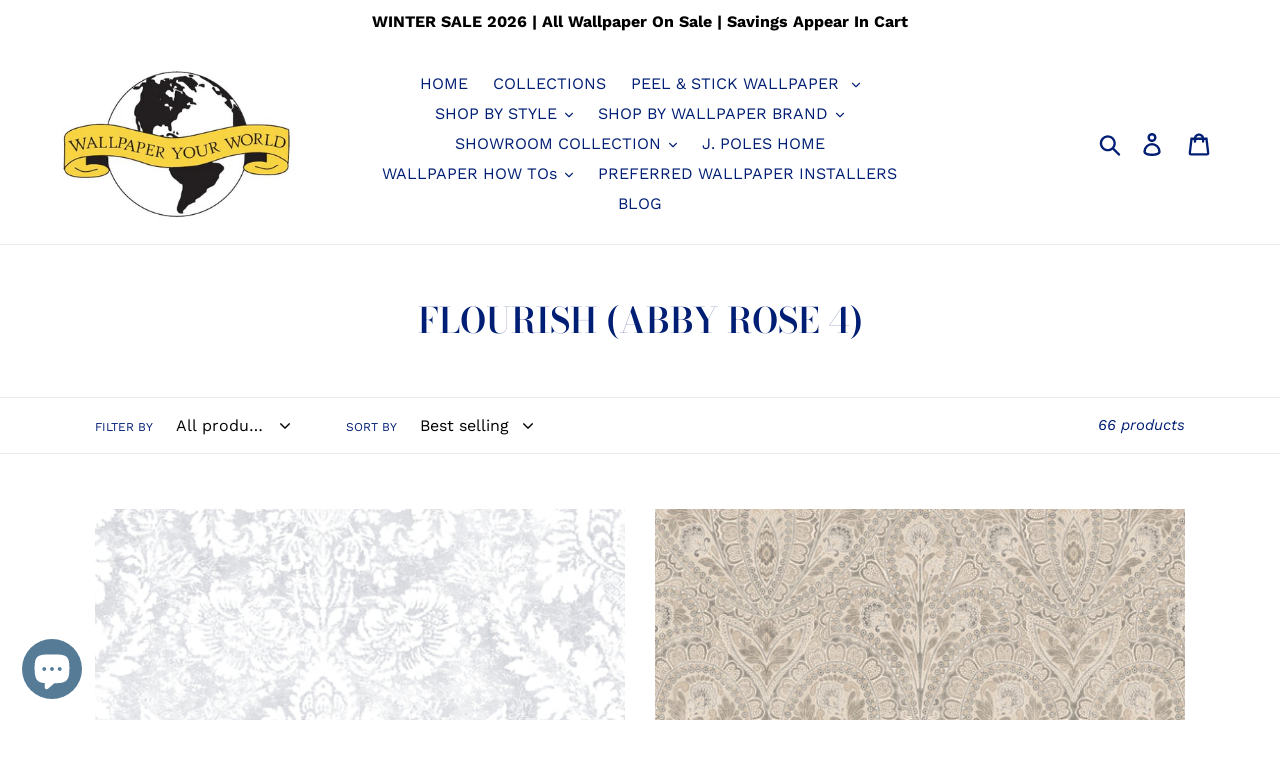

--- FILE ---
content_type: text/html; charset=utf-8
request_url: https://wallpaperyourworld.com/collections/flourish-abby-rose-5
body_size: 29445
content:
<!doctype html>
<html class="no-js" lang="en">
<head>
  <meta charset="utf-8">
  <meta http-equiv="X-UA-Compatible" content="IE=edge,chrome=1">
  <meta name="viewport" content="width=device-width,initial-scale=1">
  <meta name="theme-color" content="#557b97">
  <link rel="canonical" href="https://wallpaperyourworld.com/collections/flourish-abby-rose-5"><title>FLOURISH (ABBY ROSE 4)
&ndash; Wallpaper Your World</title><!-- /snippets/social-meta-tags.liquid -->




<meta property="og:site_name" content="Wallpaper Your World">
<meta property="og:url" content="https://wallpaperyourworld.com/collections/flourish-abby-rose-5">
<meta property="og:title" content="FLOURISH (ABBY ROSE 4)">
<meta property="og:type" content="product.group">
<meta property="og:description" content="A Boutique Showroom with over 300 in stock patterns of high quality residential, commercial, and designer wallcoverings plus a complete library of wallpaper books, where you are certain to find the right style of wallpaper. Traditional, Transitional, Modern Farmhouse, Country, to Contemporary we have it!">

<meta property="og:image" content="http://wallpaperyourworld.com/cdn/shop/files/3EE01804-DB7F-4BF2-9806-DA543303317B_1200x1200.jpeg?v=1613185440">
<meta property="og:image:secure_url" content="https://wallpaperyourworld.com/cdn/shop/files/3EE01804-DB7F-4BF2-9806-DA543303317B_1200x1200.jpeg?v=1613185440">


<meta name="twitter:card" content="summary_large_image">
<meta name="twitter:title" content="FLOURISH (ABBY ROSE 4)">
<meta name="twitter:description" content="A Boutique Showroom with over 300 in stock patterns of high quality residential, commercial, and designer wallcoverings plus a complete library of wallpaper books, where you are certain to find the right style of wallpaper. Traditional, Transitional, Modern Farmhouse, Country, to Contemporary we have it!">


  <link href="//wallpaperyourworld.com/cdn/shop/t/1/assets/theme.scss.css?v=41550812932780004161767583702" rel="stylesheet" type="text/css" media="all" />

  <script>
    var theme = {
      strings: {
        addToCart: "Add to cart",
        soldOut: "Sold out",
        unavailable: "Unavailable",
        regularPrice: "Regular price",
        sale: "Sale",
        showMore: "Show More",
        showLess: "Show Less",
        addressError: "Error looking up that address",
        addressNoResults: "No results for that address",
        addressQueryLimit: "You have exceeded the Google API usage limit. Consider upgrading to a \u003ca href=\"https:\/\/developers.google.com\/maps\/premium\/usage-limits\"\u003ePremium Plan\u003c\/a\u003e.",
        authError: "There was a problem authenticating your Google Maps account.",
        newWindow: "Opens in a new window.",
        external: "Opens external website.",
        newWindowExternal: "Opens external website in a new window.",
        quantityMinimumMessage: "Quantity must be 1 or more",
        unitPrice: "Unit price",
        unitPriceSeparator: "per",
        oneCartCount: "1 item",
        otherCartCount: "[count] items",
        quantityLabel: "Quantity: [count]"
      },
      moneyFormat: "${{amount}}"
    }

    document.documentElement.className = document.documentElement.className.replace('no-js', 'js');
  </script>

  <meta name="google-site-verification" content="xFfrTKOy446rqiXlItGvYLdyLAgDTU3XCwYLEGmC_rk" /><script src="//wallpaperyourworld.com/cdn/shop/t/1/assets/lazysizes.js?v=94224023136283657951563049824" async="async"></script>
  <script src="//wallpaperyourworld.com/cdn/shop/t/1/assets/vendor.js?v=12001839194546984181563049825" defer="defer"></script>
  <script src="//wallpaperyourworld.com/cdn/shop/t/1/assets/theme.js?v=107203192688088972491563049824" defer="defer"></script>

  <script>window.performance && window.performance.mark && window.performance.mark('shopify.content_for_header.start');</script><meta name="google-site-verification" content="pPCOj5FDG2WVNiQR8s03Is1yBKLehYarMVs72sdhXjI">
<meta name="facebook-domain-verification" content="z2zned4htlacy9krz7sk182nc349be">
<meta name="facebook-domain-verification" content="n0zvd46lj558avyaw10ymqycofltmv">
<meta id="shopify-digital-wallet" name="shopify-digital-wallet" content="/24748884013/digital_wallets/dialog">
<meta name="shopify-checkout-api-token" content="222dc8c2bdd67e89cfee43fc21173473">
<link rel="alternate" type="application/atom+xml" title="Feed" href="/collections/flourish-abby-rose-5.atom" />
<link rel="next" href="/collections/flourish-abby-rose-5?page=2">
<link rel="alternate" type="application/json+oembed" href="https://wallpaperyourworld.com/collections/flourish-abby-rose-5.oembed">
<script async="async" src="/checkouts/internal/preloads.js?locale=en-US"></script>
<link rel="preconnect" href="https://shop.app" crossorigin="anonymous">
<script async="async" src="https://shop.app/checkouts/internal/preloads.js?locale=en-US&shop_id=24748884013" crossorigin="anonymous"></script>
<script id="apple-pay-shop-capabilities" type="application/json">{"shopId":24748884013,"countryCode":"US","currencyCode":"USD","merchantCapabilities":["supports3DS"],"merchantId":"gid:\/\/shopify\/Shop\/24748884013","merchantName":"Wallpaper Your World","requiredBillingContactFields":["postalAddress","email","phone"],"requiredShippingContactFields":["postalAddress","email","phone"],"shippingType":"shipping","supportedNetworks":["visa","masterCard","amex","discover","elo","jcb"],"total":{"type":"pending","label":"Wallpaper Your World","amount":"1.00"},"shopifyPaymentsEnabled":true,"supportsSubscriptions":true}</script>
<script id="shopify-features" type="application/json">{"accessToken":"222dc8c2bdd67e89cfee43fc21173473","betas":["rich-media-storefront-analytics"],"domain":"wallpaperyourworld.com","predictiveSearch":true,"shopId":24748884013,"locale":"en"}</script>
<script>var Shopify = Shopify || {};
Shopify.shop = "wallpaper-your-world.myshopify.com";
Shopify.locale = "en";
Shopify.currency = {"active":"USD","rate":"1.0"};
Shopify.country = "US";
Shopify.theme = {"name":"Debut","id":74051649581,"schema_name":"Debut","schema_version":"12.2.1","theme_store_id":796,"role":"main"};
Shopify.theme.handle = "null";
Shopify.theme.style = {"id":null,"handle":null};
Shopify.cdnHost = "wallpaperyourworld.com/cdn";
Shopify.routes = Shopify.routes || {};
Shopify.routes.root = "/";</script>
<script type="module">!function(o){(o.Shopify=o.Shopify||{}).modules=!0}(window);</script>
<script>!function(o){function n(){var o=[];function n(){o.push(Array.prototype.slice.apply(arguments))}return n.q=o,n}var t=o.Shopify=o.Shopify||{};t.loadFeatures=n(),t.autoloadFeatures=n()}(window);</script>
<script>
  window.ShopifyPay = window.ShopifyPay || {};
  window.ShopifyPay.apiHost = "shop.app\/pay";
  window.ShopifyPay.redirectState = null;
</script>
<script id="shop-js-analytics" type="application/json">{"pageType":"collection"}</script>
<script defer="defer" async type="module" src="//wallpaperyourworld.com/cdn/shopifycloud/shop-js/modules/v2/client.init-shop-cart-sync_C5BV16lS.en.esm.js"></script>
<script defer="defer" async type="module" src="//wallpaperyourworld.com/cdn/shopifycloud/shop-js/modules/v2/chunk.common_CygWptCX.esm.js"></script>
<script type="module">
  await import("//wallpaperyourworld.com/cdn/shopifycloud/shop-js/modules/v2/client.init-shop-cart-sync_C5BV16lS.en.esm.js");
await import("//wallpaperyourworld.com/cdn/shopifycloud/shop-js/modules/v2/chunk.common_CygWptCX.esm.js");

  window.Shopify.SignInWithShop?.initShopCartSync?.({"fedCMEnabled":true,"windoidEnabled":true});

</script>
<script>
  window.Shopify = window.Shopify || {};
  if (!window.Shopify.featureAssets) window.Shopify.featureAssets = {};
  window.Shopify.featureAssets['shop-js'] = {"shop-cart-sync":["modules/v2/client.shop-cart-sync_ZFArdW7E.en.esm.js","modules/v2/chunk.common_CygWptCX.esm.js"],"init-fed-cm":["modules/v2/client.init-fed-cm_CmiC4vf6.en.esm.js","modules/v2/chunk.common_CygWptCX.esm.js"],"shop-button":["modules/v2/client.shop-button_tlx5R9nI.en.esm.js","modules/v2/chunk.common_CygWptCX.esm.js"],"shop-cash-offers":["modules/v2/client.shop-cash-offers_DOA2yAJr.en.esm.js","modules/v2/chunk.common_CygWptCX.esm.js","modules/v2/chunk.modal_D71HUcav.esm.js"],"init-windoid":["modules/v2/client.init-windoid_sURxWdc1.en.esm.js","modules/v2/chunk.common_CygWptCX.esm.js"],"shop-toast-manager":["modules/v2/client.shop-toast-manager_ClPi3nE9.en.esm.js","modules/v2/chunk.common_CygWptCX.esm.js"],"init-shop-email-lookup-coordinator":["modules/v2/client.init-shop-email-lookup-coordinator_B8hsDcYM.en.esm.js","modules/v2/chunk.common_CygWptCX.esm.js"],"init-shop-cart-sync":["modules/v2/client.init-shop-cart-sync_C5BV16lS.en.esm.js","modules/v2/chunk.common_CygWptCX.esm.js"],"avatar":["modules/v2/client.avatar_BTnouDA3.en.esm.js"],"pay-button":["modules/v2/client.pay-button_FdsNuTd3.en.esm.js","modules/v2/chunk.common_CygWptCX.esm.js"],"init-customer-accounts":["modules/v2/client.init-customer-accounts_DxDtT_ad.en.esm.js","modules/v2/client.shop-login-button_C5VAVYt1.en.esm.js","modules/v2/chunk.common_CygWptCX.esm.js","modules/v2/chunk.modal_D71HUcav.esm.js"],"init-shop-for-new-customer-accounts":["modules/v2/client.init-shop-for-new-customer-accounts_ChsxoAhi.en.esm.js","modules/v2/client.shop-login-button_C5VAVYt1.en.esm.js","modules/v2/chunk.common_CygWptCX.esm.js","modules/v2/chunk.modal_D71HUcav.esm.js"],"shop-login-button":["modules/v2/client.shop-login-button_C5VAVYt1.en.esm.js","modules/v2/chunk.common_CygWptCX.esm.js","modules/v2/chunk.modal_D71HUcav.esm.js"],"init-customer-accounts-sign-up":["modules/v2/client.init-customer-accounts-sign-up_CPSyQ0Tj.en.esm.js","modules/v2/client.shop-login-button_C5VAVYt1.en.esm.js","modules/v2/chunk.common_CygWptCX.esm.js","modules/v2/chunk.modal_D71HUcav.esm.js"],"shop-follow-button":["modules/v2/client.shop-follow-button_Cva4Ekp9.en.esm.js","modules/v2/chunk.common_CygWptCX.esm.js","modules/v2/chunk.modal_D71HUcav.esm.js"],"checkout-modal":["modules/v2/client.checkout-modal_BPM8l0SH.en.esm.js","modules/v2/chunk.common_CygWptCX.esm.js","modules/v2/chunk.modal_D71HUcav.esm.js"],"lead-capture":["modules/v2/client.lead-capture_Bi8yE_yS.en.esm.js","modules/v2/chunk.common_CygWptCX.esm.js","modules/v2/chunk.modal_D71HUcav.esm.js"],"shop-login":["modules/v2/client.shop-login_D6lNrXab.en.esm.js","modules/v2/chunk.common_CygWptCX.esm.js","modules/v2/chunk.modal_D71HUcav.esm.js"],"payment-terms":["modules/v2/client.payment-terms_CZxnsJam.en.esm.js","modules/v2/chunk.common_CygWptCX.esm.js","modules/v2/chunk.modal_D71HUcav.esm.js"]};
</script>
<script>(function() {
  var isLoaded = false;
  function asyncLoad() {
    if (isLoaded) return;
    isLoaded = true;
    var urls = ["\/\/cdn.shopify.com\/proxy\/787a55df9808e1e517e801c23432d0f866607b3ffa226405234da2b3e2a11dae\/bingshoppingtool-t2app-prod.trafficmanager.net\/uet\/tracking_script?shop=wallpaper-your-world.myshopify.com\u0026sp-cache-control=cHVibGljLCBtYXgtYWdlPTkwMA"];
    for (var i = 0; i < urls.length; i++) {
      var s = document.createElement('script');
      s.type = 'text/javascript';
      s.async = true;
      s.src = urls[i];
      var x = document.getElementsByTagName('script')[0];
      x.parentNode.insertBefore(s, x);
    }
  };
  if(window.attachEvent) {
    window.attachEvent('onload', asyncLoad);
  } else {
    window.addEventListener('load', asyncLoad, false);
  }
})();</script>
<script id="__st">var __st={"a":24748884013,"offset":-18000,"reqid":"20383584-ccca-4464-9a7a-c01ffb02c7f2-1768732705","pageurl":"wallpaperyourworld.com\/collections\/flourish-abby-rose-5","u":"f52e7bdad60d","p":"collection","rtyp":"collection","rid":203573362847};</script>
<script>window.ShopifyPaypalV4VisibilityTracking = true;</script>
<script id="captcha-bootstrap">!function(){'use strict';const t='contact',e='account',n='new_comment',o=[[t,t],['blogs',n],['comments',n],[t,'customer']],c=[[e,'customer_login'],[e,'guest_login'],[e,'recover_customer_password'],[e,'create_customer']],r=t=>t.map((([t,e])=>`form[action*='/${t}']:not([data-nocaptcha='true']) input[name='form_type'][value='${e}']`)).join(','),a=t=>()=>t?[...document.querySelectorAll(t)].map((t=>t.form)):[];function s(){const t=[...o],e=r(t);return a(e)}const i='password',u='form_key',d=['recaptcha-v3-token','g-recaptcha-response','h-captcha-response',i],f=()=>{try{return window.sessionStorage}catch{return}},m='__shopify_v',_=t=>t.elements[u];function p(t,e,n=!1){try{const o=window.sessionStorage,c=JSON.parse(o.getItem(e)),{data:r}=function(t){const{data:e,action:n}=t;return t[m]||n?{data:e,action:n}:{data:t,action:n}}(c);for(const[e,n]of Object.entries(r))t.elements[e]&&(t.elements[e].value=n);n&&o.removeItem(e)}catch(o){console.error('form repopulation failed',{error:o})}}const l='form_type',E='cptcha';function T(t){t.dataset[E]=!0}const w=window,h=w.document,L='Shopify',v='ce_forms',y='captcha';let A=!1;((t,e)=>{const n=(g='f06e6c50-85a8-45c8-87d0-21a2b65856fe',I='https://cdn.shopify.com/shopifycloud/storefront-forms-hcaptcha/ce_storefront_forms_captcha_hcaptcha.v1.5.2.iife.js',D={infoText:'Protected by hCaptcha',privacyText:'Privacy',termsText:'Terms'},(t,e,n)=>{const o=w[L][v],c=o.bindForm;if(c)return c(t,g,e,D).then(n);var r;o.q.push([[t,g,e,D],n]),r=I,A||(h.body.append(Object.assign(h.createElement('script'),{id:'captcha-provider',async:!0,src:r})),A=!0)});var g,I,D;w[L]=w[L]||{},w[L][v]=w[L][v]||{},w[L][v].q=[],w[L][y]=w[L][y]||{},w[L][y].protect=function(t,e){n(t,void 0,e),T(t)},Object.freeze(w[L][y]),function(t,e,n,w,h,L){const[v,y,A,g]=function(t,e,n){const i=e?o:[],u=t?c:[],d=[...i,...u],f=r(d),m=r(i),_=r(d.filter((([t,e])=>n.includes(e))));return[a(f),a(m),a(_),s()]}(w,h,L),I=t=>{const e=t.target;return e instanceof HTMLFormElement?e:e&&e.form},D=t=>v().includes(t);t.addEventListener('submit',(t=>{const e=I(t);if(!e)return;const n=D(e)&&!e.dataset.hcaptchaBound&&!e.dataset.recaptchaBound,o=_(e),c=g().includes(e)&&(!o||!o.value);(n||c)&&t.preventDefault(),c&&!n&&(function(t){try{if(!f())return;!function(t){const e=f();if(!e)return;const n=_(t);if(!n)return;const o=n.value;o&&e.removeItem(o)}(t);const e=Array.from(Array(32),(()=>Math.random().toString(36)[2])).join('');!function(t,e){_(t)||t.append(Object.assign(document.createElement('input'),{type:'hidden',name:u})),t.elements[u].value=e}(t,e),function(t,e){const n=f();if(!n)return;const o=[...t.querySelectorAll(`input[type='${i}']`)].map((({name:t})=>t)),c=[...d,...o],r={};for(const[a,s]of new FormData(t).entries())c.includes(a)||(r[a]=s);n.setItem(e,JSON.stringify({[m]:1,action:t.action,data:r}))}(t,e)}catch(e){console.error('failed to persist form',e)}}(e),e.submit())}));const S=(t,e)=>{t&&!t.dataset[E]&&(n(t,e.some((e=>e===t))),T(t))};for(const o of['focusin','change'])t.addEventListener(o,(t=>{const e=I(t);D(e)&&S(e,y())}));const B=e.get('form_key'),M=e.get(l),P=B&&M;t.addEventListener('DOMContentLoaded',(()=>{const t=y();if(P)for(const e of t)e.elements[l].value===M&&p(e,B);[...new Set([...A(),...v().filter((t=>'true'===t.dataset.shopifyCaptcha))])].forEach((e=>S(e,t)))}))}(h,new URLSearchParams(w.location.search),n,t,e,['guest_login'])})(!0,!0)}();</script>
<script integrity="sha256-4kQ18oKyAcykRKYeNunJcIwy7WH5gtpwJnB7kiuLZ1E=" data-source-attribution="shopify.loadfeatures" defer="defer" src="//wallpaperyourworld.com/cdn/shopifycloud/storefront/assets/storefront/load_feature-a0a9edcb.js" crossorigin="anonymous"></script>
<script crossorigin="anonymous" defer="defer" src="//wallpaperyourworld.com/cdn/shopifycloud/storefront/assets/shopify_pay/storefront-65b4c6d7.js?v=20250812"></script>
<script data-source-attribution="shopify.dynamic_checkout.dynamic.init">var Shopify=Shopify||{};Shopify.PaymentButton=Shopify.PaymentButton||{isStorefrontPortableWallets:!0,init:function(){window.Shopify.PaymentButton.init=function(){};var t=document.createElement("script");t.src="https://wallpaperyourworld.com/cdn/shopifycloud/portable-wallets/latest/portable-wallets.en.js",t.type="module",document.head.appendChild(t)}};
</script>
<script data-source-attribution="shopify.dynamic_checkout.buyer_consent">
  function portableWalletsHideBuyerConsent(e){var t=document.getElementById("shopify-buyer-consent"),n=document.getElementById("shopify-subscription-policy-button");t&&n&&(t.classList.add("hidden"),t.setAttribute("aria-hidden","true"),n.removeEventListener("click",e))}function portableWalletsShowBuyerConsent(e){var t=document.getElementById("shopify-buyer-consent"),n=document.getElementById("shopify-subscription-policy-button");t&&n&&(t.classList.remove("hidden"),t.removeAttribute("aria-hidden"),n.addEventListener("click",e))}window.Shopify?.PaymentButton&&(window.Shopify.PaymentButton.hideBuyerConsent=portableWalletsHideBuyerConsent,window.Shopify.PaymentButton.showBuyerConsent=portableWalletsShowBuyerConsent);
</script>
<script data-source-attribution="shopify.dynamic_checkout.cart.bootstrap">document.addEventListener("DOMContentLoaded",(function(){function t(){return document.querySelector("shopify-accelerated-checkout-cart, shopify-accelerated-checkout")}if(t())Shopify.PaymentButton.init();else{new MutationObserver((function(e,n){t()&&(Shopify.PaymentButton.init(),n.disconnect())})).observe(document.body,{childList:!0,subtree:!0})}}));
</script>
<script id='scb4127' type='text/javascript' async='' src='https://wallpaperyourworld.com/cdn/shopifycloud/privacy-banner/storefront-banner.js'></script><link id="shopify-accelerated-checkout-styles" rel="stylesheet" media="screen" href="https://wallpaperyourworld.com/cdn/shopifycloud/portable-wallets/latest/accelerated-checkout-backwards-compat.css" crossorigin="anonymous">
<style id="shopify-accelerated-checkout-cart">
        #shopify-buyer-consent {
  margin-top: 1em;
  display: inline-block;
  width: 100%;
}

#shopify-buyer-consent.hidden {
  display: none;
}

#shopify-subscription-policy-button {
  background: none;
  border: none;
  padding: 0;
  text-decoration: underline;
  font-size: inherit;
  cursor: pointer;
}

#shopify-subscription-policy-button::before {
  box-shadow: none;
}

      </style>

<script>window.performance && window.performance.mark && window.performance.mark('shopify.content_for_header.end');</script>

<script src="https://cdn.shopify.com/extensions/7bc9bb47-adfa-4267-963e-cadee5096caf/inbox-1252/assets/inbox-chat-loader.js" type="text/javascript" defer="defer"></script>
<link href="https://monorail-edge.shopifysvc.com" rel="dns-prefetch">
<script>(function(){if ("sendBeacon" in navigator && "performance" in window) {try {var session_token_from_headers = performance.getEntriesByType('navigation')[0].serverTiming.find(x => x.name == '_s').description;} catch {var session_token_from_headers = undefined;}var session_cookie_matches = document.cookie.match(/_shopify_s=([^;]*)/);var session_token_from_cookie = session_cookie_matches && session_cookie_matches.length === 2 ? session_cookie_matches[1] : "";var session_token = session_token_from_headers || session_token_from_cookie || "";function handle_abandonment_event(e) {var entries = performance.getEntries().filter(function(entry) {return /monorail-edge.shopifysvc.com/.test(entry.name);});if (!window.abandonment_tracked && entries.length === 0) {window.abandonment_tracked = true;var currentMs = Date.now();var navigation_start = performance.timing.navigationStart;var payload = {shop_id: 24748884013,url: window.location.href,navigation_start,duration: currentMs - navigation_start,session_token,page_type: "collection"};window.navigator.sendBeacon("https://monorail-edge.shopifysvc.com/v1/produce", JSON.stringify({schema_id: "online_store_buyer_site_abandonment/1.1",payload: payload,metadata: {event_created_at_ms: currentMs,event_sent_at_ms: currentMs}}));}}window.addEventListener('pagehide', handle_abandonment_event);}}());</script>
<script id="web-pixels-manager-setup">(function e(e,d,r,n,o){if(void 0===o&&(o={}),!Boolean(null===(a=null===(i=window.Shopify)||void 0===i?void 0:i.analytics)||void 0===a?void 0:a.replayQueue)){var i,a;window.Shopify=window.Shopify||{};var t=window.Shopify;t.analytics=t.analytics||{};var s=t.analytics;s.replayQueue=[],s.publish=function(e,d,r){return s.replayQueue.push([e,d,r]),!0};try{self.performance.mark("wpm:start")}catch(e){}var l=function(){var e={modern:/Edge?\/(1{2}[4-9]|1[2-9]\d|[2-9]\d{2}|\d{4,})\.\d+(\.\d+|)|Firefox\/(1{2}[4-9]|1[2-9]\d|[2-9]\d{2}|\d{4,})\.\d+(\.\d+|)|Chrom(ium|e)\/(9{2}|\d{3,})\.\d+(\.\d+|)|(Maci|X1{2}).+ Version\/(15\.\d+|(1[6-9]|[2-9]\d|\d{3,})\.\d+)([,.]\d+|)( \(\w+\)|)( Mobile\/\w+|) Safari\/|Chrome.+OPR\/(9{2}|\d{3,})\.\d+\.\d+|(CPU[ +]OS|iPhone[ +]OS|CPU[ +]iPhone|CPU IPhone OS|CPU iPad OS)[ +]+(15[._]\d+|(1[6-9]|[2-9]\d|\d{3,})[._]\d+)([._]\d+|)|Android:?[ /-](13[3-9]|1[4-9]\d|[2-9]\d{2}|\d{4,})(\.\d+|)(\.\d+|)|Android.+Firefox\/(13[5-9]|1[4-9]\d|[2-9]\d{2}|\d{4,})\.\d+(\.\d+|)|Android.+Chrom(ium|e)\/(13[3-9]|1[4-9]\d|[2-9]\d{2}|\d{4,})\.\d+(\.\d+|)|SamsungBrowser\/([2-9]\d|\d{3,})\.\d+/,legacy:/Edge?\/(1[6-9]|[2-9]\d|\d{3,})\.\d+(\.\d+|)|Firefox\/(5[4-9]|[6-9]\d|\d{3,})\.\d+(\.\d+|)|Chrom(ium|e)\/(5[1-9]|[6-9]\d|\d{3,})\.\d+(\.\d+|)([\d.]+$|.*Safari\/(?![\d.]+ Edge\/[\d.]+$))|(Maci|X1{2}).+ Version\/(10\.\d+|(1[1-9]|[2-9]\d|\d{3,})\.\d+)([,.]\d+|)( \(\w+\)|)( Mobile\/\w+|) Safari\/|Chrome.+OPR\/(3[89]|[4-9]\d|\d{3,})\.\d+\.\d+|(CPU[ +]OS|iPhone[ +]OS|CPU[ +]iPhone|CPU IPhone OS|CPU iPad OS)[ +]+(10[._]\d+|(1[1-9]|[2-9]\d|\d{3,})[._]\d+)([._]\d+|)|Android:?[ /-](13[3-9]|1[4-9]\d|[2-9]\d{2}|\d{4,})(\.\d+|)(\.\d+|)|Mobile Safari.+OPR\/([89]\d|\d{3,})\.\d+\.\d+|Android.+Firefox\/(13[5-9]|1[4-9]\d|[2-9]\d{2}|\d{4,})\.\d+(\.\d+|)|Android.+Chrom(ium|e)\/(13[3-9]|1[4-9]\d|[2-9]\d{2}|\d{4,})\.\d+(\.\d+|)|Android.+(UC? ?Browser|UCWEB|U3)[ /]?(15\.([5-9]|\d{2,})|(1[6-9]|[2-9]\d|\d{3,})\.\d+)\.\d+|SamsungBrowser\/(5\.\d+|([6-9]|\d{2,})\.\d+)|Android.+MQ{2}Browser\/(14(\.(9|\d{2,})|)|(1[5-9]|[2-9]\d|\d{3,})(\.\d+|))(\.\d+|)|K[Aa][Ii]OS\/(3\.\d+|([4-9]|\d{2,})\.\d+)(\.\d+|)/},d=e.modern,r=e.legacy,n=navigator.userAgent;return n.match(d)?"modern":n.match(r)?"legacy":"unknown"}(),u="modern"===l?"modern":"legacy",c=(null!=n?n:{modern:"",legacy:""})[u],f=function(e){return[e.baseUrl,"/wpm","/b",e.hashVersion,"modern"===e.buildTarget?"m":"l",".js"].join("")}({baseUrl:d,hashVersion:r,buildTarget:u}),m=function(e){var d=e.version,r=e.bundleTarget,n=e.surface,o=e.pageUrl,i=e.monorailEndpoint;return{emit:function(e){var a=e.status,t=e.errorMsg,s=(new Date).getTime(),l=JSON.stringify({metadata:{event_sent_at_ms:s},events:[{schema_id:"web_pixels_manager_load/3.1",payload:{version:d,bundle_target:r,page_url:o,status:a,surface:n,error_msg:t},metadata:{event_created_at_ms:s}}]});if(!i)return console&&console.warn&&console.warn("[Web Pixels Manager] No Monorail endpoint provided, skipping logging."),!1;try{return self.navigator.sendBeacon.bind(self.navigator)(i,l)}catch(e){}var u=new XMLHttpRequest;try{return u.open("POST",i,!0),u.setRequestHeader("Content-Type","text/plain"),u.send(l),!0}catch(e){return console&&console.warn&&console.warn("[Web Pixels Manager] Got an unhandled error while logging to Monorail."),!1}}}}({version:r,bundleTarget:l,surface:e.surface,pageUrl:self.location.href,monorailEndpoint:e.monorailEndpoint});try{o.browserTarget=l,function(e){var d=e.src,r=e.async,n=void 0===r||r,o=e.onload,i=e.onerror,a=e.sri,t=e.scriptDataAttributes,s=void 0===t?{}:t,l=document.createElement("script"),u=document.querySelector("head"),c=document.querySelector("body");if(l.async=n,l.src=d,a&&(l.integrity=a,l.crossOrigin="anonymous"),s)for(var f in s)if(Object.prototype.hasOwnProperty.call(s,f))try{l.dataset[f]=s[f]}catch(e){}if(o&&l.addEventListener("load",o),i&&l.addEventListener("error",i),u)u.appendChild(l);else{if(!c)throw new Error("Did not find a head or body element to append the script");c.appendChild(l)}}({src:f,async:!0,onload:function(){if(!function(){var e,d;return Boolean(null===(d=null===(e=window.Shopify)||void 0===e?void 0:e.analytics)||void 0===d?void 0:d.initialized)}()){var d=window.webPixelsManager.init(e)||void 0;if(d){var r=window.Shopify.analytics;r.replayQueue.forEach((function(e){var r=e[0],n=e[1],o=e[2];d.publishCustomEvent(r,n,o)})),r.replayQueue=[],r.publish=d.publishCustomEvent,r.visitor=d.visitor,r.initialized=!0}}},onerror:function(){return m.emit({status:"failed",errorMsg:"".concat(f," has failed to load")})},sri:function(e){var d=/^sha384-[A-Za-z0-9+/=]+$/;return"string"==typeof e&&d.test(e)}(c)?c:"",scriptDataAttributes:o}),m.emit({status:"loading"})}catch(e){m.emit({status:"failed",errorMsg:(null==e?void 0:e.message)||"Unknown error"})}}})({shopId: 24748884013,storefrontBaseUrl: "https://wallpaperyourworld.com",extensionsBaseUrl: "https://extensions.shopifycdn.com/cdn/shopifycloud/web-pixels-manager",monorailEndpoint: "https://monorail-edge.shopifysvc.com/unstable/produce_batch",surface: "storefront-renderer",enabledBetaFlags: ["2dca8a86"],webPixelsConfigList: [{"id":"523763935","configuration":"{\"config\":\"{\\\"pixel_id\\\":\\\"G-RNK8S2DDSM\\\",\\\"target_country\\\":\\\"US\\\",\\\"gtag_events\\\":[{\\\"type\\\":\\\"begin_checkout\\\",\\\"action_label\\\":\\\"G-RNK8S2DDSM\\\"},{\\\"type\\\":\\\"search\\\",\\\"action_label\\\":\\\"G-RNK8S2DDSM\\\"},{\\\"type\\\":\\\"view_item\\\",\\\"action_label\\\":[\\\"G-RNK8S2DDSM\\\",\\\"MC-7R1QVRWLGZ\\\"]},{\\\"type\\\":\\\"purchase\\\",\\\"action_label\\\":[\\\"G-RNK8S2DDSM\\\",\\\"MC-7R1QVRWLGZ\\\"]},{\\\"type\\\":\\\"page_view\\\",\\\"action_label\\\":[\\\"G-RNK8S2DDSM\\\",\\\"MC-7R1QVRWLGZ\\\"]},{\\\"type\\\":\\\"add_payment_info\\\",\\\"action_label\\\":\\\"G-RNK8S2DDSM\\\"},{\\\"type\\\":\\\"add_to_cart\\\",\\\"action_label\\\":\\\"G-RNK8S2DDSM\\\"}],\\\"enable_monitoring_mode\\\":false}\"}","eventPayloadVersion":"v1","runtimeContext":"OPEN","scriptVersion":"b2a88bafab3e21179ed38636efcd8a93","type":"APP","apiClientId":1780363,"privacyPurposes":[],"dataSharingAdjustments":{"protectedCustomerApprovalScopes":["read_customer_address","read_customer_email","read_customer_name","read_customer_personal_data","read_customer_phone"]}},{"id":"168591583","configuration":"{\"pixel_id\":\"2724566404538304\",\"pixel_type\":\"facebook_pixel\",\"metaapp_system_user_token\":\"-\"}","eventPayloadVersion":"v1","runtimeContext":"OPEN","scriptVersion":"ca16bc87fe92b6042fbaa3acc2fbdaa6","type":"APP","apiClientId":2329312,"privacyPurposes":["ANALYTICS","MARKETING","SALE_OF_DATA"],"dataSharingAdjustments":{"protectedCustomerApprovalScopes":["read_customer_address","read_customer_email","read_customer_name","read_customer_personal_data","read_customer_phone"]}},{"id":"93028575","eventPayloadVersion":"1","runtimeContext":"LAX","scriptVersion":"1","type":"CUSTOM","privacyPurposes":["ANALYTICS","MARKETING","SALE_OF_DATA"],"name":"LP Google Ads"},{"id":"shopify-app-pixel","configuration":"{}","eventPayloadVersion":"v1","runtimeContext":"STRICT","scriptVersion":"0450","apiClientId":"shopify-pixel","type":"APP","privacyPurposes":["ANALYTICS","MARKETING"]},{"id":"shopify-custom-pixel","eventPayloadVersion":"v1","runtimeContext":"LAX","scriptVersion":"0450","apiClientId":"shopify-pixel","type":"CUSTOM","privacyPurposes":["ANALYTICS","MARKETING"]}],isMerchantRequest: false,initData: {"shop":{"name":"Wallpaper Your World","paymentSettings":{"currencyCode":"USD"},"myshopifyDomain":"wallpaper-your-world.myshopify.com","countryCode":"US","storefrontUrl":"https:\/\/wallpaperyourworld.com"},"customer":null,"cart":null,"checkout":null,"productVariants":[],"purchasingCompany":null},},"https://wallpaperyourworld.com/cdn","fcfee988w5aeb613cpc8e4bc33m6693e112",{"modern":"","legacy":""},{"shopId":"24748884013","storefrontBaseUrl":"https:\/\/wallpaperyourworld.com","extensionBaseUrl":"https:\/\/extensions.shopifycdn.com\/cdn\/shopifycloud\/web-pixels-manager","surface":"storefront-renderer","enabledBetaFlags":"[\"2dca8a86\"]","isMerchantRequest":"false","hashVersion":"fcfee988w5aeb613cpc8e4bc33m6693e112","publish":"custom","events":"[[\"page_viewed\",{}],[\"collection_viewed\",{\"collection\":{\"id\":\"203573362847\",\"title\":\"FLOURISH (ABBY ROSE 4)\",\"productVariants\":[{\"price\":{\"amount\":75.98,\"currencyCode\":\"USD\"},\"product\":{\"title\":\"Valentine Damask Wallpaper in shades of Grey\",\"vendor\":\"NORWALL WALLCOVERINGS\",\"id\":\"5334769598623\",\"untranslatedTitle\":\"Valentine Damask Wallpaper in shades of Grey\",\"url\":\"\/products\/valentine-damask-wallpaper-in-shades-of-grey\",\"type\":\"WALLPAPER\"},\"id\":\"34911373885599\",\"image\":{\"src\":\"\/\/wallpaperyourworld.com\/cdn\/shop\/products\/O7sX6VZ_7148388d-38a4-44d4-8652-608594c24e6b.jpg?v=1593449532\"},\"sku\":\"AB42424\",\"title\":\"DOUBLE ROLL\",\"untranslatedTitle\":\"DOUBLE ROLL\"},{\"price\":{\"amount\":75.98,\"currencyCode\":\"USD\"},\"product\":{\"title\":\"Ornamental Wallpaper Beige, Coffee \u0026 Greys\",\"vendor\":\"NORWALL WALLCOVERINGS\",\"id\":\"5334767763615\",\"untranslatedTitle\":\"Ornamental Wallpaper Beige, Coffee \u0026 Greys\",\"url\":\"\/products\/ornamental-wallpaper-beige-coffee-greys\",\"type\":\"WALLPAPER\"},\"id\":\"34911364907167\",\"image\":{\"src\":\"\/\/wallpaperyourworld.com\/cdn\/shop\/products\/5UQS1Na_7b86d5d4-9d6d-42a0-81da-a385963e4024.jpg?v=1593449486\"},\"sku\":\"AF37729\",\"title\":\"DOUBLE ROLL\",\"untranslatedTitle\":\"DOUBLE ROLL\"},{\"price\":{\"amount\":75.98,\"currencyCode\":\"USD\"},\"product\":{\"title\":\"Floral Laurel Wallpaper in Plum, Burgundy \u0026 Cream\",\"vendor\":\"NORWALL WALLCOVERINGS\",\"id\":\"5334765109407\",\"untranslatedTitle\":\"Floral Laurel Wallpaper in Plum, Burgundy \u0026 Cream\",\"url\":\"\/products\/floral-laurel-wallpaper-in-plum-burgundy-cream\",\"type\":\"WALLPAPER\"},\"id\":\"34911349964959\",\"image\":{\"src\":\"\/\/wallpaperyourworld.com\/cdn\/shop\/products\/SGF7JJc_4277cff8-56d1-4aef-a906-701cce2d7e2f.jpg?v=1593449430\"},\"sku\":\"AF37744\",\"title\":\"DOUBLE ROLL\",\"untranslatedTitle\":\"DOUBLE ROLL\"},{\"price\":{\"amount\":75.98,\"currencyCode\":\"USD\"},\"product\":{\"title\":\"Check Plaid Wallpaper in shades of Green\",\"vendor\":\"NORWALL WALLCOVERINGS\",\"id\":\"5334763405471\",\"untranslatedTitle\":\"Check Plaid Wallpaper in shades of Green\",\"url\":\"\/products\/check-plaid-wallpaper-in-shades-of-green\",\"type\":\"WALLPAPER\"},\"id\":\"34911330566303\",\"image\":{\"src\":\"\/\/wallpaperyourworld.com\/cdn\/shop\/products\/pa0zH7u_19229a05-96c3-4aa3-bce3-3db02a88f1a6.jpg?v=1593449401\"},\"sku\":\"AF37717\",\"title\":\"DOUBLE ROLL\",\"untranslatedTitle\":\"DOUBLE ROLL\"},{\"price\":{\"amount\":75.98,\"currencyCode\":\"USD\"},\"product\":{\"title\":\"Check Plaid Wallpaper in shades of Blue\",\"vendor\":\"NORWALL WALLCOVERINGS\",\"id\":\"5334763274399\",\"untranslatedTitle\":\"Check Plaid Wallpaper in shades of Blue\",\"url\":\"\/products\/check-plaid-wallpaper-in-shades-of-blue\",\"type\":\"WALLPAPER\"},\"id\":\"34911330074783\",\"image\":{\"src\":\"\/\/wallpaperyourworld.com\/cdn\/shop\/products\/ngFJnGK_1b1eca42-59c2-4aab-bd5d-fd843b20da8a.jpg?v=1593449399\"},\"sku\":\"AF37718\",\"title\":\"DOUBLE ROLL\",\"untranslatedTitle\":\"DOUBLE ROLL\"},{\"price\":{\"amount\":75.98,\"currencyCode\":\"USD\"},\"product\":{\"title\":\"Valentine Damask Wallpaper in Taupe \u0026 Linen\",\"vendor\":\"NORWALL WALLCOVERINGS\",\"id\":\"5334769762463\",\"untranslatedTitle\":\"Valentine Damask Wallpaper in Taupe \u0026 Linen\",\"url\":\"\/products\/valentine-damask-wallpaper-in-taupe-linen\",\"type\":\"WALLPAPER\"},\"id\":\"34911374311583\",\"image\":{\"src\":\"\/\/wallpaperyourworld.com\/cdn\/shop\/products\/qJ4gZ8i_eddb7c72-b9b6-4ede-8ee6-f09cec084221.jpg?v=1593449537\"},\"sku\":\"AF37713\",\"title\":\"DOUBLE ROLL\",\"untranslatedTitle\":\"DOUBLE ROLL\"},{\"price\":{\"amount\":75.98,\"currencyCode\":\"USD\"},\"product\":{\"title\":\"Valentine Damask Wallpaper in shades of Pink\",\"vendor\":\"NORWALL WALLCOVERINGS\",\"id\":\"5334769729695\",\"untranslatedTitle\":\"Valentine Damask Wallpaper in shades of Pink\",\"url\":\"\/products\/valentine-damask-wallpaper-in-shades-of-pink\",\"type\":\"WALLPAPER\"},\"id\":\"34911374278815\",\"image\":{\"src\":\"\/\/wallpaperyourworld.com\/cdn\/shop\/products\/UOS8n4w_df77e814-2c3e-487a-806f-896ea7db29de.jpg?v=1593449535\"},\"sku\":\"AF37711\",\"title\":\"DOUBLE ROLL\",\"untranslatedTitle\":\"DOUBLE ROLL\"},{\"price\":{\"amount\":75.98,\"currencyCode\":\"USD\"},\"product\":{\"title\":\"Valentine Damask Wallpaper in Plum \u0026 Burgundy\",\"vendor\":\"NORWALL WALLCOVERINGS\",\"id\":\"5334769533087\",\"untranslatedTitle\":\"Valentine Damask Wallpaper in Plum \u0026 Burgundy\",\"url\":\"\/products\/valentine-damask-wallpaper-in-plum-burgundy\",\"type\":\"WALLPAPER\"},\"id\":\"34911373787295\",\"image\":{\"src\":\"\/\/wallpaperyourworld.com\/cdn\/shop\/products\/0EPSmJ5_28e4a16d-3a08-4b3f-91b1-40e2a70e75c8.jpg?v=1593449530\"},\"sku\":\"AF37712\",\"title\":\"DOUBLE ROLL\",\"untranslatedTitle\":\"DOUBLE ROLL\"},{\"price\":{\"amount\":75.98,\"currencyCode\":\"USD\"},\"product\":{\"title\":\"Valentine Damask Wallpaper in Pink, Khaki \u0026 Grey\",\"vendor\":\"NORWALL WALLCOVERINGS\",\"id\":\"5334769467551\",\"untranslatedTitle\":\"Valentine Damask Wallpaper in Pink, Khaki \u0026 Grey\",\"url\":\"\/products\/valentine-damask-wallpaper-in-pink-khaki-grey\",\"type\":\"WALLPAPER\"},\"id\":\"34911373328543\",\"image\":{\"src\":\"\/\/wallpaperyourworld.com\/cdn\/shop\/products\/q8jkTNq_b157d3e5-bcd4-4666-b3c6-d3628e452287.jpg?v=1593449529\"},\"sku\":\"AF37714\",\"title\":\"DOUBLE ROLL\",\"untranslatedTitle\":\"DOUBLE ROLL\"},{\"price\":{\"amount\":75.98,\"currencyCode\":\"USD\"},\"product\":{\"title\":\"Valentine Damask Wallpaper in Cream \u0026 Vanilla\",\"vendor\":\"NORWALL WALLCOVERINGS\",\"id\":\"5334769402015\",\"untranslatedTitle\":\"Valentine Damask Wallpaper in Cream \u0026 Vanilla\",\"url\":\"\/products\/valentine-damask-wallpaper-in-cream-vanilla\",\"type\":\"WALLPAPER\"},\"id\":\"34911373230239\",\"image\":{\"src\":\"\/\/wallpaperyourworld.com\/cdn\/shop\/products\/doBQ6rS_9b1ae3d1-34ce-4085-9092-decefd90db30.jpg?v=1593449526\"},\"sku\":\"AB42427\",\"title\":\"DOUBLE ROLL\",\"untranslatedTitle\":\"DOUBLE ROLL\"},{\"price\":{\"amount\":75.98,\"currencyCode\":\"USD\"},\"product\":{\"title\":\"Toile Wallpaper in Taupe \u0026 Wool Brown\",\"vendor\":\"NORWALL WALLCOVERINGS\",\"id\":\"5334769336479\",\"untranslatedTitle\":\"Toile Wallpaper in Taupe \u0026 Wool Brown\",\"url\":\"\/products\/toile-wallpaper-in-taupe-wool-brown\",\"type\":\"WALLPAPER\"},\"id\":\"34911373164703\",\"image\":{\"src\":\"\/\/wallpaperyourworld.com\/cdn\/shop\/products\/flLgRNu_c3e4d64b-9b8c-4af6-bd98-e2c9778b076a.jpg?v=1593449524\"},\"sku\":\"AF37704\",\"title\":\"DOUBLE ROLL\",\"untranslatedTitle\":\"DOUBLE ROLL\"},{\"price\":{\"amount\":75.98,\"currencyCode\":\"USD\"},\"product\":{\"title\":\"Toile Wallpaper in shades of Blue\",\"vendor\":\"NORWALL WALLCOVERINGS\",\"id\":\"5334769205407\",\"untranslatedTitle\":\"Toile Wallpaper in shades of Blue\",\"url\":\"\/products\/toile-wallpaper-in-shades-of-blue\",\"type\":\"WALLPAPER\"},\"id\":\"34911372116127\",\"image\":{\"src\":\"\/\/wallpaperyourworld.com\/cdn\/shop\/products\/OUHybB0_8e410f07-d69e-4032-95b1-a8294afd0384.jpg?v=1593449522\"},\"sku\":\"AB27656\",\"title\":\"DOUBLE ROLL\",\"untranslatedTitle\":\"DOUBLE ROLL\"},{\"price\":{\"amount\":75.98,\"currencyCode\":\"USD\"},\"product\":{\"title\":\"Toile Wallpaper in Reds \u0026 Beige\",\"vendor\":\"NORWALL WALLCOVERINGS\",\"id\":\"5334769172639\",\"untranslatedTitle\":\"Toile Wallpaper in Reds \u0026 Beige\",\"url\":\"\/products\/toile-wallpaper-in-reds-beige\",\"type\":\"WALLPAPER\"},\"id\":\"34911372050591\",\"image\":{\"src\":\"\/\/wallpaperyourworld.com\/cdn\/shop\/products\/E5t680O_2f75c6c4-803a-4042-bce6-3713e491b48e.jpg?v=1593449520\"},\"sku\":\"AB27657\",\"title\":\"DOUBLE ROLL\",\"untranslatedTitle\":\"DOUBLE ROLL\"},{\"price\":{\"amount\":75.98,\"currencyCode\":\"USD\"},\"product\":{\"title\":\"Toile Wallpaper in Plum, Burgundy \u0026 Cream\",\"vendor\":\"NORWALL WALLCOVERINGS\",\"id\":\"5334769074335\",\"untranslatedTitle\":\"Toile Wallpaper in Plum, Burgundy \u0026 Cream\",\"url\":\"\/products\/toile-wallpaper-in-plum-burgundy-cream\",\"type\":\"WALLPAPER\"},\"id\":\"34911371952287\",\"image\":{\"src\":\"\/\/wallpaperyourworld.com\/cdn\/shop\/products\/gIw4QtV_47bc2ffd-0c5e-41c1-8e0a-9f531fca5934.jpg?v=1593449518\"},\"sku\":\"AF37705\",\"title\":\"DOUBLE ROLL\",\"untranslatedTitle\":\"DOUBLE ROLL\"},{\"price\":{\"amount\":75.98,\"currencyCode\":\"USD\"},\"product\":{\"title\":\"Toile Wallpaper in Blues \u0026 Greens\",\"vendor\":\"NORWALL WALLCOVERINGS\",\"id\":\"5334768976031\",\"untranslatedTitle\":\"Toile Wallpaper in Blues \u0026 Greens\",\"url\":\"\/products\/toile-wallpaper-in-blues-greens\",\"type\":\"WALLPAPER\"},\"id\":\"34911371526303\",\"image\":{\"src\":\"\/\/wallpaperyourworld.com\/cdn\/shop\/products\/Gsz3ptq_4d5afbcb-1bdb-40d0-a6c8-da0b79ab927f.jpg?v=1593449516\"},\"sku\":\"AB27655\",\"title\":\"DOUBLE ROLL\",\"untranslatedTitle\":\"DOUBLE ROLL\"},{\"price\":{\"amount\":75.98,\"currencyCode\":\"USD\"},\"product\":{\"title\":\"Toile Wallpaper in Blacks\",\"vendor\":\"NORWALL WALLCOVERINGS\",\"id\":\"5334768910495\",\"untranslatedTitle\":\"Toile Wallpaper in Blacks\",\"url\":\"\/products\/toile-wallpaper-in-blacks\",\"type\":\"WALLPAPER\"},\"id\":\"34911371264159\",\"image\":{\"src\":\"\/\/wallpaperyourworld.com\/cdn\/shop\/products\/mHFT1VX_71fba032-35b4-4157-8f45-d7d1a49f249b.jpg?v=1593449514\"},\"sku\":\"AB42413\",\"title\":\"DOUBLE ROLL\",\"untranslatedTitle\":\"DOUBLE ROLL\"}]}}]]"});</script><script>
  window.ShopifyAnalytics = window.ShopifyAnalytics || {};
  window.ShopifyAnalytics.meta = window.ShopifyAnalytics.meta || {};
  window.ShopifyAnalytics.meta.currency = 'USD';
  var meta = {"products":[{"id":5334769598623,"gid":"gid:\/\/shopify\/Product\/5334769598623","vendor":"NORWALL WALLCOVERINGS","type":"WALLPAPER","handle":"valentine-damask-wallpaper-in-shades-of-grey","variants":[{"id":34911373885599,"price":7598,"name":"Valentine Damask Wallpaper in shades of Grey - DOUBLE ROLL","public_title":"DOUBLE ROLL","sku":"AB42424"},{"id":34911732400287,"price":500,"name":"Valentine Damask Wallpaper in shades of Grey - MEMO SAMPLE","public_title":"MEMO SAMPLE","sku":"AB42424"}],"remote":false},{"id":5334767763615,"gid":"gid:\/\/shopify\/Product\/5334767763615","vendor":"NORWALL WALLCOVERINGS","type":"WALLPAPER","handle":"ornamental-wallpaper-beige-coffee-greys","variants":[{"id":34911364907167,"price":7598,"name":"Ornamental Wallpaper Beige, Coffee \u0026 Greys - DOUBLE ROLL","public_title":"DOUBLE ROLL","sku":"AF37729"},{"id":34911722766495,"price":500,"name":"Ornamental Wallpaper Beige, Coffee \u0026 Greys - MEMO SAMPLE","public_title":"MEMO SAMPLE","sku":"AF37729"}],"remote":false},{"id":5334765109407,"gid":"gid:\/\/shopify\/Product\/5334765109407","vendor":"NORWALL WALLCOVERINGS","type":"WALLPAPER","handle":"floral-laurel-wallpaper-in-plum-burgundy-cream","variants":[{"id":34911349964959,"price":7598,"name":"Floral Laurel Wallpaper in Plum, Burgundy \u0026 Cream - DOUBLE ROLL","public_title":"DOUBLE ROLL","sku":"AF37744"},{"id":34911713296543,"price":500,"name":"Floral Laurel Wallpaper in Plum, Burgundy \u0026 Cream - MEMO SAMPLE","public_title":"MEMO SAMPLE","sku":"AF37744"}],"remote":false},{"id":5334763405471,"gid":"gid:\/\/shopify\/Product\/5334763405471","vendor":"NORWALL WALLCOVERINGS","type":"WALLPAPER","handle":"check-plaid-wallpaper-in-shades-of-green","variants":[{"id":34911330566303,"price":7598,"name":"Check Plaid Wallpaper in shades of Green - DOUBLE ROLL","public_title":"DOUBLE ROLL","sku":"AF37717"},{"id":34911707037855,"price":500,"name":"Check Plaid Wallpaper in shades of Green - MEMO SAMPLE","public_title":"MEMO SAMPLE","sku":"AF37717"}],"remote":false},{"id":5334763274399,"gid":"gid:\/\/shopify\/Product\/5334763274399","vendor":"NORWALL WALLCOVERINGS","type":"WALLPAPER","handle":"check-plaid-wallpaper-in-shades-of-blue","variants":[{"id":34911330074783,"price":7598,"name":"Check Plaid Wallpaper in shades of Blue - DOUBLE ROLL","public_title":"DOUBLE ROLL","sku":"AF37718"},{"id":34911706710175,"price":500,"name":"Check Plaid Wallpaper in shades of Blue - MEMO SAMPLE","public_title":"MEMO SAMPLE","sku":"AF37718"}],"remote":false},{"id":5334769762463,"gid":"gid:\/\/shopify\/Product\/5334769762463","vendor":"NORWALL WALLCOVERINGS","type":"WALLPAPER","handle":"valentine-damask-wallpaper-in-taupe-linen","variants":[{"id":34911374311583,"price":7598,"name":"Valentine Damask Wallpaper in Taupe \u0026 Linen - DOUBLE ROLL","public_title":"DOUBLE ROLL","sku":"AF37713"},{"id":34911733514399,"price":500,"name":"Valentine Damask Wallpaper in Taupe \u0026 Linen - MEMO SAMPLE","public_title":"MEMO SAMPLE","sku":"AF37713"}],"remote":false},{"id":5334769729695,"gid":"gid:\/\/shopify\/Product\/5334769729695","vendor":"NORWALL WALLCOVERINGS","type":"WALLPAPER","handle":"valentine-damask-wallpaper-in-shades-of-pink","variants":[{"id":34911374278815,"price":7598,"name":"Valentine Damask Wallpaper in shades of Pink - DOUBLE ROLL","public_title":"DOUBLE ROLL","sku":"AF37711"},{"id":34911733252255,"price":500,"name":"Valentine Damask Wallpaper in shades of Pink - MEMO SAMPLE","public_title":"MEMO SAMPLE","sku":"AF37711"}],"remote":false},{"id":5334769533087,"gid":"gid:\/\/shopify\/Product\/5334769533087","vendor":"NORWALL WALLCOVERINGS","type":"WALLPAPER","handle":"valentine-damask-wallpaper-in-plum-burgundy","variants":[{"id":34911373787295,"price":7598,"name":"Valentine Damask Wallpaper in Plum \u0026 Burgundy - DOUBLE ROLL","public_title":"DOUBLE ROLL","sku":"AF37712"},{"id":34911731843231,"price":500,"name":"Valentine Damask Wallpaper in Plum \u0026 Burgundy - MEMO SAMPLE","public_title":"MEMO SAMPLE","sku":"AF37712"}],"remote":false},{"id":5334769467551,"gid":"gid:\/\/shopify\/Product\/5334769467551","vendor":"NORWALL WALLCOVERINGS","type":"WALLPAPER","handle":"valentine-damask-wallpaper-in-pink-khaki-grey","variants":[{"id":34911373328543,"price":7598,"name":"Valentine Damask Wallpaper in Pink, Khaki \u0026 Grey - DOUBLE ROLL","public_title":"DOUBLE ROLL","sku":"AF37714"},{"id":34911731581087,"price":500,"name":"Valentine Damask Wallpaper in Pink, Khaki \u0026 Grey - MEMO SAMPLE","public_title":"MEMO SAMPLE","sku":"AF37714"}],"remote":false},{"id":5334769402015,"gid":"gid:\/\/shopify\/Product\/5334769402015","vendor":"NORWALL WALLCOVERINGS","type":"WALLPAPER","handle":"valentine-damask-wallpaper-in-cream-vanilla","variants":[{"id":34911373230239,"price":7598,"name":"Valentine Damask Wallpaper in Cream \u0026 Vanilla - DOUBLE ROLL","public_title":"DOUBLE ROLL","sku":"AB42427"},{"id":34911731089567,"price":500,"name":"Valentine Damask Wallpaper in Cream \u0026 Vanilla - MEMO SAMPLE","public_title":"MEMO SAMPLE","sku":"AB42427"}],"remote":false},{"id":5334769336479,"gid":"gid:\/\/shopify\/Product\/5334769336479","vendor":"NORWALL WALLCOVERINGS","type":"WALLPAPER","handle":"toile-wallpaper-in-taupe-wool-brown","variants":[{"id":34911373164703,"price":7598,"name":"Toile Wallpaper in Taupe \u0026 Wool Brown - DOUBLE ROLL","public_title":"DOUBLE ROLL","sku":"AF37704"},{"id":34911730860191,"price":500,"name":"Toile Wallpaper in Taupe \u0026 Wool Brown - MEMO SAMPLE","public_title":"MEMO SAMPLE","sku":"AF37704"}],"remote":false},{"id":5334769205407,"gid":"gid:\/\/shopify\/Product\/5334769205407","vendor":"NORWALL WALLCOVERINGS","type":"WALLPAPER","handle":"toile-wallpaper-in-shades-of-blue","variants":[{"id":34911372116127,"price":7598,"name":"Toile Wallpaper in shades of Blue - DOUBLE ROLL","public_title":"DOUBLE ROLL","sku":"AB27656"},{"id":34911730598047,"price":500,"name":"Toile Wallpaper in shades of Blue - MEMO SAMPLE","public_title":"MEMO SAMPLE","sku":"AB27656"}],"remote":false},{"id":5334769172639,"gid":"gid:\/\/shopify\/Product\/5334769172639","vendor":"NORWALL WALLCOVERINGS","type":"WALLPAPER","handle":"toile-wallpaper-in-reds-beige","variants":[{"id":34911372050591,"price":7598,"name":"Toile Wallpaper in Reds \u0026 Beige - DOUBLE ROLL","public_title":"DOUBLE ROLL","sku":"AB27657"},{"id":34911729909919,"price":500,"name":"Toile Wallpaper in Reds \u0026 Beige - MEMO SAMPLE","public_title":"MEMO SAMPLE","sku":"AB27657"}],"remote":false},{"id":5334769074335,"gid":"gid:\/\/shopify\/Product\/5334769074335","vendor":"NORWALL WALLCOVERINGS","type":"WALLPAPER","handle":"toile-wallpaper-in-plum-burgundy-cream","variants":[{"id":34911371952287,"price":7598,"name":"Toile Wallpaper in Plum, Burgundy \u0026 Cream - DOUBLE ROLL","public_title":"DOUBLE ROLL","sku":"AF37705"},{"id":34911729582239,"price":500,"name":"Toile Wallpaper in Plum, Burgundy \u0026 Cream - MEMO SAMPLE","public_title":"MEMO SAMPLE","sku":"AF37705"}],"remote":false},{"id":5334768976031,"gid":"gid:\/\/shopify\/Product\/5334768976031","vendor":"NORWALL WALLCOVERINGS","type":"WALLPAPER","handle":"toile-wallpaper-in-blues-greens","variants":[{"id":34911371526303,"price":7598,"name":"Toile Wallpaper in Blues \u0026 Greens - DOUBLE ROLL","public_title":"DOUBLE ROLL","sku":"AB27655"},{"id":34911729320095,"price":500,"name":"Toile Wallpaper in Blues \u0026 Greens - MEMO SAMPLE","public_title":"MEMO SAMPLE","sku":"AB27655"}],"remote":false},{"id":5334768910495,"gid":"gid:\/\/shopify\/Product\/5334768910495","vendor":"NORWALL WALLCOVERINGS","type":"WALLPAPER","handle":"toile-wallpaper-in-blacks","variants":[{"id":34911371264159,"price":7598,"name":"Toile Wallpaper in Blacks - DOUBLE ROLL","public_title":"DOUBLE ROLL","sku":"AB42413"},{"id":34911728730271,"price":500,"name":"Toile Wallpaper in Blacks - MEMO SAMPLE","public_title":"MEMO SAMPLE","sku":"AB42413"}],"remote":false}],"page":{"pageType":"collection","resourceType":"collection","resourceId":203573362847,"requestId":"20383584-ccca-4464-9a7a-c01ffb02c7f2-1768732705"}};
  for (var attr in meta) {
    window.ShopifyAnalytics.meta[attr] = meta[attr];
  }
</script>
<script class="analytics">
  (function () {
    var customDocumentWrite = function(content) {
      var jquery = null;

      if (window.jQuery) {
        jquery = window.jQuery;
      } else if (window.Checkout && window.Checkout.$) {
        jquery = window.Checkout.$;
      }

      if (jquery) {
        jquery('body').append(content);
      }
    };

    var hasLoggedConversion = function(token) {
      if (token) {
        return document.cookie.indexOf('loggedConversion=' + token) !== -1;
      }
      return false;
    }

    var setCookieIfConversion = function(token) {
      if (token) {
        var twoMonthsFromNow = new Date(Date.now());
        twoMonthsFromNow.setMonth(twoMonthsFromNow.getMonth() + 2);

        document.cookie = 'loggedConversion=' + token + '; expires=' + twoMonthsFromNow;
      }
    }

    var trekkie = window.ShopifyAnalytics.lib = window.trekkie = window.trekkie || [];
    if (trekkie.integrations) {
      return;
    }
    trekkie.methods = [
      'identify',
      'page',
      'ready',
      'track',
      'trackForm',
      'trackLink'
    ];
    trekkie.factory = function(method) {
      return function() {
        var args = Array.prototype.slice.call(arguments);
        args.unshift(method);
        trekkie.push(args);
        return trekkie;
      };
    };
    for (var i = 0; i < trekkie.methods.length; i++) {
      var key = trekkie.methods[i];
      trekkie[key] = trekkie.factory(key);
    }
    trekkie.load = function(config) {
      trekkie.config = config || {};
      trekkie.config.initialDocumentCookie = document.cookie;
      var first = document.getElementsByTagName('script')[0];
      var script = document.createElement('script');
      script.type = 'text/javascript';
      script.onerror = function(e) {
        var scriptFallback = document.createElement('script');
        scriptFallback.type = 'text/javascript';
        scriptFallback.onerror = function(error) {
                var Monorail = {
      produce: function produce(monorailDomain, schemaId, payload) {
        var currentMs = new Date().getTime();
        var event = {
          schema_id: schemaId,
          payload: payload,
          metadata: {
            event_created_at_ms: currentMs,
            event_sent_at_ms: currentMs
          }
        };
        return Monorail.sendRequest("https://" + monorailDomain + "/v1/produce", JSON.stringify(event));
      },
      sendRequest: function sendRequest(endpointUrl, payload) {
        // Try the sendBeacon API
        if (window && window.navigator && typeof window.navigator.sendBeacon === 'function' && typeof window.Blob === 'function' && !Monorail.isIos12()) {
          var blobData = new window.Blob([payload], {
            type: 'text/plain'
          });

          if (window.navigator.sendBeacon(endpointUrl, blobData)) {
            return true;
          } // sendBeacon was not successful

        } // XHR beacon

        var xhr = new XMLHttpRequest();

        try {
          xhr.open('POST', endpointUrl);
          xhr.setRequestHeader('Content-Type', 'text/plain');
          xhr.send(payload);
        } catch (e) {
          console.log(e);
        }

        return false;
      },
      isIos12: function isIos12() {
        return window.navigator.userAgent.lastIndexOf('iPhone; CPU iPhone OS 12_') !== -1 || window.navigator.userAgent.lastIndexOf('iPad; CPU OS 12_') !== -1;
      }
    };
    Monorail.produce('monorail-edge.shopifysvc.com',
      'trekkie_storefront_load_errors/1.1',
      {shop_id: 24748884013,
      theme_id: 74051649581,
      app_name: "storefront",
      context_url: window.location.href,
      source_url: "//wallpaperyourworld.com/cdn/s/trekkie.storefront.cd680fe47e6c39ca5d5df5f0a32d569bc48c0f27.min.js"});

        };
        scriptFallback.async = true;
        scriptFallback.src = '//wallpaperyourworld.com/cdn/s/trekkie.storefront.cd680fe47e6c39ca5d5df5f0a32d569bc48c0f27.min.js';
        first.parentNode.insertBefore(scriptFallback, first);
      };
      script.async = true;
      script.src = '//wallpaperyourworld.com/cdn/s/trekkie.storefront.cd680fe47e6c39ca5d5df5f0a32d569bc48c0f27.min.js';
      first.parentNode.insertBefore(script, first);
    };
    trekkie.load(
      {"Trekkie":{"appName":"storefront","development":false,"defaultAttributes":{"shopId":24748884013,"isMerchantRequest":null,"themeId":74051649581,"themeCityHash":"8813053110037196390","contentLanguage":"en","currency":"USD","eventMetadataId":"aa6367bd-d875-4f24-8dad-525ed52e6f9e"},"isServerSideCookieWritingEnabled":true,"monorailRegion":"shop_domain","enabledBetaFlags":["65f19447"]},"Session Attribution":{},"S2S":{"facebookCapiEnabled":true,"source":"trekkie-storefront-renderer","apiClientId":580111}}
    );

    var loaded = false;
    trekkie.ready(function() {
      if (loaded) return;
      loaded = true;

      window.ShopifyAnalytics.lib = window.trekkie;

      var originalDocumentWrite = document.write;
      document.write = customDocumentWrite;
      try { window.ShopifyAnalytics.merchantGoogleAnalytics.call(this); } catch(error) {};
      document.write = originalDocumentWrite;

      window.ShopifyAnalytics.lib.page(null,{"pageType":"collection","resourceType":"collection","resourceId":203573362847,"requestId":"20383584-ccca-4464-9a7a-c01ffb02c7f2-1768732705","shopifyEmitted":true});

      var match = window.location.pathname.match(/checkouts\/(.+)\/(thank_you|post_purchase)/)
      var token = match? match[1]: undefined;
      if (!hasLoggedConversion(token)) {
        setCookieIfConversion(token);
        window.ShopifyAnalytics.lib.track("Viewed Product Category",{"currency":"USD","category":"Collection: flourish-abby-rose-5","collectionName":"flourish-abby-rose-5","collectionId":203573362847,"nonInteraction":true},undefined,undefined,{"shopifyEmitted":true});
      }
    });


        var eventsListenerScript = document.createElement('script');
        eventsListenerScript.async = true;
        eventsListenerScript.src = "//wallpaperyourworld.com/cdn/shopifycloud/storefront/assets/shop_events_listener-3da45d37.js";
        document.getElementsByTagName('head')[0].appendChild(eventsListenerScript);

})();</script>
  <script>
  if (!window.ga || (window.ga && typeof window.ga !== 'function')) {
    window.ga = function ga() {
      (window.ga.q = window.ga.q || []).push(arguments);
      if (window.Shopify && window.Shopify.analytics && typeof window.Shopify.analytics.publish === 'function') {
        window.Shopify.analytics.publish("ga_stub_called", {}, {sendTo: "google_osp_migration"});
      }
      console.error("Shopify's Google Analytics stub called with:", Array.from(arguments), "\nSee https://help.shopify.com/manual/promoting-marketing/pixels/pixel-migration#google for more information.");
    };
    if (window.Shopify && window.Shopify.analytics && typeof window.Shopify.analytics.publish === 'function') {
      window.Shopify.analytics.publish("ga_stub_initialized", {}, {sendTo: "google_osp_migration"});
    }
  }
</script>
<script
  defer
  src="https://wallpaperyourworld.com/cdn/shopifycloud/perf-kit/shopify-perf-kit-3.0.4.min.js"
  data-application="storefront-renderer"
  data-shop-id="24748884013"
  data-render-region="gcp-us-central1"
  data-page-type="collection"
  data-theme-instance-id="74051649581"
  data-theme-name="Debut"
  data-theme-version="12.2.1"
  data-monorail-region="shop_domain"
  data-resource-timing-sampling-rate="10"
  data-shs="true"
  data-shs-beacon="true"
  data-shs-export-with-fetch="true"
  data-shs-logs-sample-rate="1"
  data-shs-beacon-endpoint="https://wallpaperyourworld.com/api/collect"
></script>
</head>

<body class="template-collection">

  <a class="in-page-link visually-hidden skip-link" href="#MainContent">Skip to content</a>

  <div id="SearchDrawer" class="search-bar drawer drawer--top" role="dialog" aria-modal="true" aria-label="Search">
    <div class="search-bar__table">
      <div class="search-bar__table-cell search-bar__form-wrapper">
        <form class="search search-bar__form" action="/search" method="get" role="search">
          <input class="search__input search-bar__input" type="search" name="q" value="" placeholder="Search" aria-label="Search">
          <button class="search-bar__submit search__submit btn--link" type="submit">
            <svg aria-hidden="true" focusable="false" role="presentation" class="icon icon-search" viewBox="0 0 37 40"><path d="M35.6 36l-9.8-9.8c4.1-5.4 3.6-13.2-1.3-18.1-5.4-5.4-14.2-5.4-19.7 0-5.4 5.4-5.4 14.2 0 19.7 2.6 2.6 6.1 4.1 9.8 4.1 3 0 5.9-1 8.3-2.8l9.8 9.8c.4.4.9.6 1.4.6s1-.2 1.4-.6c.9-.9.9-2.1.1-2.9zm-20.9-8.2c-2.6 0-5.1-1-7-2.9-3.9-3.9-3.9-10.1 0-14C9.6 9 12.2 8 14.7 8s5.1 1 7 2.9c3.9 3.9 3.9 10.1 0 14-1.9 1.9-4.4 2.9-7 2.9z"/></svg>
            <span class="icon__fallback-text">Submit</span>
          </button>
        </form>
      </div>
      <div class="search-bar__table-cell text-right">
        <button type="button" class="btn--link search-bar__close js-drawer-close">
          <svg aria-hidden="true" focusable="false" role="presentation" class="icon icon-close" viewBox="0 0 40 40"><path d="M23.868 20.015L39.117 4.78c1.11-1.108 1.11-2.77 0-3.877-1.109-1.108-2.773-1.108-3.882 0L19.986 16.137 4.737.904C3.628-.204 1.965-.204.856.904c-1.11 1.108-1.11 2.77 0 3.877l15.249 15.234L.855 35.248c-1.108 1.108-1.108 2.77 0 3.877.555.554 1.248.831 1.942.831s1.386-.277 1.94-.83l15.25-15.234 15.248 15.233c.555.554 1.248.831 1.941.831s1.387-.277 1.941-.83c1.11-1.109 1.11-2.77 0-3.878L23.868 20.015z" class="layer"/></svg>
          <span class="icon__fallback-text">Close search</span>
        </button>
      </div>
    </div>
  </div>

  <style data-shopify>

  .cart-popup {
    box-shadow: 1px 1px 10px 2px rgba(232, 233, 235, 0.5);
  }</style><div class="cart-popup-wrapper cart-popup-wrapper--hidden" role="dialog" aria-modal="true" aria-labelledby="CartPopupHeading" data-cart-popup-wrapper>
  <div class="cart-popup" data-cart-popup tabindex="-1">
    <h2 id="CartPopupHeading" class="cart-popup__heading">Just added to your cart</h2>
    <button class="cart-popup__close" aria-label="Close" data-cart-popup-close><svg aria-hidden="true" focusable="false" role="presentation" class="icon icon-close" viewBox="0 0 40 40"><path d="M23.868 20.015L39.117 4.78c1.11-1.108 1.11-2.77 0-3.877-1.109-1.108-2.773-1.108-3.882 0L19.986 16.137 4.737.904C3.628-.204 1.965-.204.856.904c-1.11 1.108-1.11 2.77 0 3.877l15.249 15.234L.855 35.248c-1.108 1.108-1.108 2.77 0 3.877.555.554 1.248.831 1.942.831s1.386-.277 1.94-.83l15.25-15.234 15.248 15.233c.555.554 1.248.831 1.941.831s1.387-.277 1.941-.83c1.11-1.109 1.11-2.77 0-3.878L23.868 20.015z" class="layer"/></svg></button>

    <div class="cart-popup-item">
      <div class="cart-popup-item__image-wrapper hide" data-cart-popup-image-wrapper>
        <div class="cart-popup-item__image-placeholder" data-cart-popup-image-placeholder>
          <div class="placeholder-background placeholder-background--animation"></div>
        </div>
      </div>
      <div class="cart-popup-item__description">
        <div>
          <div class="cart-popup-item__title" data-cart-popup-title></div>
          <ul class="product-details" aria-label="Product details" data-cart-popup-product-details></ul>
        </div>
        <div class="cart-popup-item__quantity">
          <span class="visually-hidden" data-cart-popup-quantity-label></span>
          <span aria-hidden="true">Qty:</span>
          <span aria-hidden="true" data-cart-popup-quantity></span>
        </div>
      </div>
    </div>

    <a href="/cart" class="cart-popup__cta-link btn btn--secondary-accent">
      View cart (<span data-cart-popup-cart-quantity></span>)
    </a>

    <div class="cart-popup__dismiss">
      <button class="cart-popup__dismiss-button text-link text-link--accent" data-cart-popup-dismiss>
        Continue shopping
      </button>
    </div>
  </div>
</div>


  <div id="shopify-section-header" class="shopify-section">
  <style>
    
      .site-header__logo-image {
        max-width: 250px;
      }
    

    
      .site-header__logo-image {
        margin: 0;
      }
    
  </style>


<div data-section-id="header" data-section-type="header-section">
  
    
      <style>
        .announcement-bar {
          background-color: #ffffff;
        }

        .announcement-bar--link:hover {
          

          
            
            background-color: #ebebeb;
          
        }

        .announcement-bar__message {
          color: #000000;
        }
      </style>

      
        <a href="/collections/all-wallpaper" class="announcement-bar announcement-bar--link">
      

        <p class="announcement-bar__message">WINTER SALE 2026 | All Wallpaper On Sale | Savings Appear In Cart</p>

      
        </a>
      

    
  

  <header class="site-header border-bottom logo--left" role="banner">
    <div class="grid grid--no-gutters grid--table site-header__mobile-nav">
      

      <div class="grid__item medium-up--one-quarter logo-align--left">
        
        
          <div class="h2 site-header__logo">
        
          
<a href="/" class="site-header__logo-image">
              
              <img class="lazyload js"
                   src="//wallpaperyourworld.com/cdn/shop/files/3EE01804-DB7F-4BF2-9806-DA543303317B_300x300.jpeg?v=1613185440"
                   data-src="//wallpaperyourworld.com/cdn/shop/files/3EE01804-DB7F-4BF2-9806-DA543303317B_{width}x.jpeg?v=1613185440"
                   data-widths="[180, 360, 540, 720, 900, 1080, 1296, 1512, 1728, 2048]"
                   data-aspectratio="1.489071038251366"
                   data-sizes="auto"
                   alt="Wallpaper Your World"
                   style="max-width: 250px">
              <noscript>
                
                <img src="//wallpaperyourworld.com/cdn/shop/files/3EE01804-DB7F-4BF2-9806-DA543303317B_250x.jpeg?v=1613185440"
                     srcset="//wallpaperyourworld.com/cdn/shop/files/3EE01804-DB7F-4BF2-9806-DA543303317B_250x.jpeg?v=1613185440 1x, //wallpaperyourworld.com/cdn/shop/files/3EE01804-DB7F-4BF2-9806-DA543303317B_250x@2x.jpeg?v=1613185440 2x"
                     alt="Wallpaper Your World"
                     style="max-width: 250px;">
              </noscript>
            </a>
          
        
          </div>
        
      </div>

      
        <nav class="grid__item medium-up--one-half small--hide" id="AccessibleNav" role="navigation">
          <ul class="site-nav list--inline " id="SiteNav">
  



    
      <li >
        <a href="/"
          class="site-nav__link site-nav__link--main"
          
        >
          <span class="site-nav__label">HOME</span>
        </a>
      </li>
    
  



    
      <li >
        <a href="/collections"
          class="site-nav__link site-nav__link--main"
          
        >
          <span class="site-nav__label">COLLECTIONS</span>
        </a>
      </li>
    
  



    
      <li class="site-nav--has-dropdown" data-has-dropdowns>
        <button class="site-nav__link site-nav__link--main site-nav__link--button" type="button" aria-expanded="false" aria-controls="SiteNavLabel-peel-stick-wallpaper">
          <span class="site-nav__label">PEEL &amp; STICK WALLPAPER </span><svg aria-hidden="true" focusable="false" role="presentation" class="icon icon--wide icon-chevron-down" viewBox="0 0 498.98 284.49"><defs><style>.cls-1{fill:#231f20}</style></defs><path class="cls-1" d="M80.93 271.76A35 35 0 0 1 140.68 247l189.74 189.75L520.16 247a35 35 0 1 1 49.5 49.5L355.17 511a35 35 0 0 1-49.5 0L91.18 296.5a34.89 34.89 0 0 1-10.25-24.74z" transform="translate(-80.93 -236.76)"/></svg>
        </button>

        <div class="site-nav__dropdown" id="SiteNavLabel-peel-stick-wallpaper">
          
            <ul>
              
                <li>
                  <a href="/collections/peel-stick-borders"
                  class="site-nav__link site-nav__child-link"
                  
                >
                    <span class="site-nav__label">BORDERS</span>
                  </a>
                </li>
              
                <li>
                  <a href="/collections/peel-and-stick-murals"
                  class="site-nav__link site-nav__child-link"
                  
                >
                    <span class="site-nav__label">MURALS</span>
                  </a>
                </li>
              
                <li>
                  <a href="/collections/peel-stick-floor-tiles"
                  class="site-nav__link site-nav__child-link"
                  
                >
                    <span class="site-nav__label">FLOOR TILES</span>
                  </a>
                </li>
              
                <li>
                  <a href="/collections/roommates-decals"
                  class="site-nav__link site-nav__child-link"
                  
                >
                    <span class="site-nav__label">DECALS</span>
                  </a>
                </li>
              
                <li>
                  <a href="/collections/peel-and-stick-wallpaper"
                  class="site-nav__link site-nav__child-link site-nav__link--last"
                  
                >
                    <span class="site-nav__label">WALLPAPER</span>
                  </a>
                </li>
              
            </ul>
          
        </div>
      </li>
    
  



    
      <li class="site-nav--has-dropdown" data-has-dropdowns>
        <button class="site-nav__link site-nav__link--main site-nav__link--button" type="button" aria-expanded="false" aria-controls="SiteNavLabel-shop-by-style">
          <span class="site-nav__label">SHOP BY STYLE</span><svg aria-hidden="true" focusable="false" role="presentation" class="icon icon--wide icon-chevron-down" viewBox="0 0 498.98 284.49"><defs><style>.cls-1{fill:#231f20}</style></defs><path class="cls-1" d="M80.93 271.76A35 35 0 0 1 140.68 247l189.74 189.75L520.16 247a35 35 0 1 1 49.5 49.5L355.17 511a35 35 0 0 1-49.5 0L91.18 296.5a34.89 34.89 0 0 1-10.25-24.74z" transform="translate(-80.93 -236.76)"/></svg>
        </button>

        <div class="site-nav__dropdown" id="SiteNavLabel-shop-by-style">
          
            <ul>
              
                <li>
                  <a href="/collections/abstract"
                  class="site-nav__link site-nav__child-link"
                  
                >
                    <span class="site-nav__label">ABSTRACTS</span>
                  </a>
                </li>
              
                <li>
                  <a href="/collections/animal-skin"
                  class="site-nav__link site-nav__child-link"
                  
                >
                    <span class="site-nav__label">ANIMAL SKINS &amp; PRINTS</span>
                  </a>
                </li>
              
                <li>
                  <a href="/collections/bohemian"
                  class="site-nav__link site-nav__child-link"
                  
                >
                    <span class="site-nav__label">BOHEMIAN</span>
                  </a>
                </li>
              
                <li>
                  <a href="/collections/circles-dots"
                  class="site-nav__link site-nav__child-link"
                  
                >
                    <span class="site-nav__label">CIRCLES &amp; DOTS</span>
                  </a>
                </li>
              
                <li>
                  <a href="/collections/contemporary-wallpaper"
                  class="site-nav__link site-nav__child-link"
                  
                >
                    <span class="site-nav__label">CONTEMPORARY</span>
                  </a>
                </li>
              
                <li>
                  <a href="/collections/damask"
                  class="site-nav__link site-nav__child-link"
                  
                >
                    <span class="site-nav__label">DAMASK</span>
                  </a>
                </li>
              
                <li>
                  <a href="/collections/grasscloth-wallpaper"
                  class="site-nav__link site-nav__child-link"
                  
                >
                    <span class="site-nav__label">GRASSCLOTH WALLPAPER</span>
                  </a>
                </li>
              
                <li>
                  <a href="/collections/kids"
                  class="site-nav__link site-nav__child-link"
                  
                >
                    <span class="site-nav__label">KIDS</span>
                  </a>
                </li>
              
                <li>
                  <a href="/collections/murals"
                  class="site-nav__link site-nav__child-link"
                  
                >
                    <span class="site-nav__label">MURALS</span>
                  </a>
                </li>
              
                <li>
                  <a href="/collections/surestrip"
                  class="site-nav__link site-nav__child-link"
                  
                >
                    <span class="site-nav__label">SURE STRIP WALLPAPER </span>
                  </a>
                </li>
              
                <li>
                  <a href="/collections/paintable-wallpaper"
                  class="site-nav__link site-nav__child-link"
                  
                >
                    <span class="site-nav__label">PAINTABLE WALLPAPER</span>
                  </a>
                </li>
              
                <li>
                  <a href="/collections/wallpaper-installation-supplies"
                  class="site-nav__link site-nav__child-link site-nav__link--last"
                  
                >
                    <span class="site-nav__label">WALLPAPER INSTALLATION SUPPLIES</span>
                  </a>
                </li>
              
            </ul>
          
        </div>
      </li>
    
  



    
      <li class="site-nav--has-dropdown site-nav--has-centered-dropdown" data-has-dropdowns>
        <button class="site-nav__link site-nav__link--main site-nav__link--button" type="button" aria-expanded="false" aria-controls="SiteNavLabel-shop-by-wallpaper-brand">
          <span class="site-nav__label">SHOP BY WALLPAPER BRAND</span><svg aria-hidden="true" focusable="false" role="presentation" class="icon icon--wide icon-chevron-down" viewBox="0 0 498.98 284.49"><defs><style>.cls-1{fill:#231f20}</style></defs><path class="cls-1" d="M80.93 271.76A35 35 0 0 1 140.68 247l189.74 189.75L520.16 247a35 35 0 1 1 49.5 49.5L355.17 511a35 35 0 0 1-49.5 0L91.18 296.5a34.89 34.89 0 0 1-10.25-24.74z" transform="translate(-80.93 -236.76)"/></svg>
        </button>

        <div class="site-nav__dropdown site-nav__dropdown--centered" id="SiteNavLabel-shop-by-wallpaper-brand">
          
            <div class="site-nav__childlist">
              <ul class="site-nav__childlist-grid">
                
                  
                    <li class="site-nav__childlist-item">
                      <a href="/collections/astek-inc"
                        class="site-nav__link site-nav__child-link site-nav__child-link--parent"
                        
                      >
                        <span class="site-nav__label">ASTEK, INC</span>
                      </a>

                      

                    </li>
                  
                    <li class="site-nav__childlist-item">
                      <a href="/collections/brewster-wallcoverings"
                        class="site-nav__link site-nav__child-link site-nav__child-link--parent"
                        
                      >
                        <span class="site-nav__label">BREWSTER HOME FASHIONS</span>
                      </a>

                      

                    </li>
                  
                    <li class="site-nav__childlist-item">
                      <a href="/collections/norwall-wallcoverings"
                        class="site-nav__link site-nav__child-link site-nav__child-link--parent"
                        
                      >
                        <span class="site-nav__label">NORWALL WALLCOVERINGS</span>
                      </a>

                      

                    </li>
                  
                    <li class="site-nav__childlist-item">
                      <a href="/pages/sanderson"
                        class="site-nav__link site-nav__child-link site-nav__child-link--parent"
                        
                      >
                        <span class="site-nav__label">SANDERSON DESIGN GROUP</span>
                      </a>

                      
                        <ul>
                        
                          <li>
                            <a href="/pages/sanderson"
                            class="site-nav__link site-nav__child-link"
                            
                          >
                              <span class="site-nav__label">Sanderson Design Group</span>
                            </a>
                          </li>
                        
                          <li>
                            <a href="/collections/harlequin"
                            class="site-nav__link site-nav__child-link"
                            
                          >
                              <span class="site-nav__label">HARLEQUIN</span>
                            </a>
                          </li>
                        
                          <li>
                            <a href="/collections/morris-co-wallpaper"
                            class="site-nav__link site-nav__child-link"
                            
                          >
                              <span class="site-nav__label">Morris &amp; Co.</span>
                            </a>
                          </li>
                        
                        </ul>
                      

                    </li>
                  
                    <li class="site-nav__childlist-item">
                      <a href="/collections/seabrook-wallcoverings"
                        class="site-nav__link site-nav__child-link site-nav__child-link--parent"
                        
                      >
                        <span class="site-nav__label">SEABROOK WALLCOVERINGS</span>
                      </a>

                      

                    </li>
                  
                    <li class="site-nav__childlist-item">
                      <a href="/pages/thibaut"
                        class="site-nav__link site-nav__child-link site-nav__child-link--parent"
                        
                      >
                        <span class="site-nav__label">THIBAUT &amp; ANNA FRENCH</span>
                      </a>

                      

                    </li>
                  
                    <li class="site-nav__childlist-item">
                      <a href="/collections/wallquest"
                        class="site-nav__link site-nav__child-link site-nav__child-link--parent"
                        
                      >
                        <span class="site-nav__label">WALLQUEST</span>
                      </a>

                      

                    </li>
                  
                    <li class="site-nav__childlist-item">
                      <a href="/collections/york-wallcoverings-1"
                        class="site-nav__link site-nav__child-link site-nav__child-link--parent"
                        
                      >
                        <span class="site-nav__label">YORK WALLCOVERINGS</span>
                      </a>

                      

                    </li>
                  
                
              </ul>
            </div>

          
        </div>
      </li>
    
  



    
      <li class="site-nav--has-dropdown" data-has-dropdowns>
        <button class="site-nav__link site-nav__link--main site-nav__link--button" type="button" aria-expanded="false" aria-controls="SiteNavLabel-showroom-collection">
          <span class="site-nav__label">SHOWROOM COLLECTION</span><svg aria-hidden="true" focusable="false" role="presentation" class="icon icon--wide icon-chevron-down" viewBox="0 0 498.98 284.49"><defs><style>.cls-1{fill:#231f20}</style></defs><path class="cls-1" d="M80.93 271.76A35 35 0 0 1 140.68 247l189.74 189.75L520.16 247a35 35 0 1 1 49.5 49.5L355.17 511a35 35 0 0 1-49.5 0L91.18 296.5a34.89 34.89 0 0 1-10.25-24.74z" transform="translate(-80.93 -236.76)"/></svg>
        </button>

        <div class="site-nav__dropdown" id="SiteNavLabel-showroom-collection">
          
            <ul>
              
                <li>
                  <a href="/collections/borders"
                  class="site-nav__link site-nav__child-link"
                  
                >
                    <span class="site-nav__label">SHOWROOM BORDERS</span>
                  </a>
                </li>
              
                <li>
                  <a href="/collections/wallpaper/showroom-wallpaper"
                  class="site-nav__link site-nav__child-link site-nav__link--last"
                  
                >
                    <span class="site-nav__label">SHOWROOM WALLPAPER</span>
                  </a>
                </li>
              
            </ul>
          
        </div>
      </li>
    
  



    
      <li >
        <a href="/collections/j-poles-home"
          class="site-nav__link site-nav__link--main"
          
        >
          <span class="site-nav__label">J. POLES HOME</span>
        </a>
      </li>
    
  



    
      <li class="site-nav--has-dropdown" data-has-dropdowns>
        <button class="site-nav__link site-nav__link--main site-nav__link--button" type="button" aria-expanded="false" aria-controls="SiteNavLabel-wallpaper-how-tos">
          <span class="site-nav__label">WALLPAPER HOW TOs</span><svg aria-hidden="true" focusable="false" role="presentation" class="icon icon--wide icon-chevron-down" viewBox="0 0 498.98 284.49"><defs><style>.cls-1{fill:#231f20}</style></defs><path class="cls-1" d="M80.93 271.76A35 35 0 0 1 140.68 247l189.74 189.75L520.16 247a35 35 0 1 1 49.5 49.5L355.17 511a35 35 0 0 1-49.5 0L91.18 296.5a34.89 34.89 0 0 1-10.25-24.74z" transform="translate(-80.93 -236.76)"/></svg>
        </button>

        <div class="site-nav__dropdown" id="SiteNavLabel-wallpaper-how-tos">
          
            <ul>
              
                <li>
                  <a href="/pages/how-to-install-peel-stick-wallpaper"
                  class="site-nav__link site-nav__child-link"
                  
                >
                    <span class="site-nav__label">HOW TO INSTALL PEEL &amp; STICK WALLPAPER</span>
                  </a>
                </li>
              
                <li>
                  <a href="/pages/w"
                  class="site-nav__link site-nav__child-link"
                  
                >
                    <span class="site-nav__label">HOW TO HANG WALLPAPER</span>
                  </a>
                </li>
              
                <li>
                  <a href="/pages/wallpaper-101"
                  class="site-nav__link site-nav__child-link"
                  
                >
                    <span class="site-nav__label">WALLPAPER 101</span>
                  </a>
                </li>
              
                <li>
                  <a href="/pages/wallpaper-glossary-of-terms-and-their-meanings"
                  class="site-nav__link site-nav__child-link"
                  
                >
                    <span class="site-nav__label">WALLPAPER GLOSSARY OF TERMS AND THEIR MEANINGS</span>
                  </a>
                </li>
              
                <li>
                  <a href="/pages/how-to-install-peel-stick-vinyl-floor-tiles"
                  class="site-nav__link site-nav__child-link site-nav__link--last"
                  
                >
                    <span class="site-nav__label">HOW TO INSTALL PEEL &amp; STICK VINYL FLOOR TILES</span>
                  </a>
                </li>
              
            </ul>
          
        </div>
      </li>
    
  



    
      <li >
        <a href="/pages/wallpaper-installer-list"
          class="site-nav__link site-nav__link--main"
          
        >
          <span class="site-nav__label">PREFERRED WALLPAPER INSTALLERS</span>
        </a>
      </li>
    
  



    
      <li >
        <a href="/blogs/wallpaper-installation-tips"
          class="site-nav__link site-nav__link--main"
          
        >
          <span class="site-nav__label">BLOG</span>
        </a>
      </li>
    
  
</ul>

        </nav>
      

      <div class="grid__item medium-up--one-quarter text-right site-header__icons site-header__icons--plus">
        <div class="site-header__icons-wrapper">
          <div class="site-header__search site-header__icon">
            <form action="/search" method="get" class="search-header search" role="search">
  <input class="search-header__input search__input"
    type="search"
    name="q"
    placeholder="Search"
    aria-label="Search">
  <button class="search-header__submit search__submit btn--link site-header__icon" type="submit">
    <svg aria-hidden="true" focusable="false" role="presentation" class="icon icon-search" viewBox="0 0 37 40"><path d="M35.6 36l-9.8-9.8c4.1-5.4 3.6-13.2-1.3-18.1-5.4-5.4-14.2-5.4-19.7 0-5.4 5.4-5.4 14.2 0 19.7 2.6 2.6 6.1 4.1 9.8 4.1 3 0 5.9-1 8.3-2.8l9.8 9.8c.4.4.9.6 1.4.6s1-.2 1.4-.6c.9-.9.9-2.1.1-2.9zm-20.9-8.2c-2.6 0-5.1-1-7-2.9-3.9-3.9-3.9-10.1 0-14C9.6 9 12.2 8 14.7 8s5.1 1 7 2.9c3.9 3.9 3.9 10.1 0 14-1.9 1.9-4.4 2.9-7 2.9z"/></svg>
    <span class="icon__fallback-text">Submit</span>
  </button>
</form>

          </div>

          <button type="button" class="btn--link site-header__icon site-header__search-toggle js-drawer-open-top">
            <svg aria-hidden="true" focusable="false" role="presentation" class="icon icon-search" viewBox="0 0 37 40"><path d="M35.6 36l-9.8-9.8c4.1-5.4 3.6-13.2-1.3-18.1-5.4-5.4-14.2-5.4-19.7 0-5.4 5.4-5.4 14.2 0 19.7 2.6 2.6 6.1 4.1 9.8 4.1 3 0 5.9-1 8.3-2.8l9.8 9.8c.4.4.9.6 1.4.6s1-.2 1.4-.6c.9-.9.9-2.1.1-2.9zm-20.9-8.2c-2.6 0-5.1-1-7-2.9-3.9-3.9-3.9-10.1 0-14C9.6 9 12.2 8 14.7 8s5.1 1 7 2.9c3.9 3.9 3.9 10.1 0 14-1.9 1.9-4.4 2.9-7 2.9z"/></svg>
            <span class="icon__fallback-text">Search</span>
          </button>

          
            
              <a href="https://wallpaperyourworld.com/customer_authentication/redirect?locale=en&region_country=US" class="site-header__icon site-header__account">
                <svg aria-hidden="true" focusable="false" role="presentation" class="icon icon-login" viewBox="0 0 28.33 37.68"><path d="M14.17 14.9a7.45 7.45 0 1 0-7.5-7.45 7.46 7.46 0 0 0 7.5 7.45zm0-10.91a3.45 3.45 0 1 1-3.5 3.46A3.46 3.46 0 0 1 14.17 4zM14.17 16.47A14.18 14.18 0 0 0 0 30.68c0 1.41.66 4 5.11 5.66a27.17 27.17 0 0 0 9.06 1.34c6.54 0 14.17-1.84 14.17-7a14.18 14.18 0 0 0-14.17-14.21zm0 17.21c-6.3 0-10.17-1.77-10.17-3a10.17 10.17 0 1 1 20.33 0c.01 1.23-3.86 3-10.16 3z"/></svg>
                <span class="icon__fallback-text">Log in</span>
              </a>
            
          

          <a href="/cart" class="site-header__icon site-header__cart">
            <svg aria-hidden="true" focusable="false" role="presentation" class="icon icon-cart" viewBox="0 0 37 40"><path d="M36.5 34.8L33.3 8h-5.9C26.7 3.9 23 .8 18.5.8S10.3 3.9 9.6 8H3.7L.5 34.8c-.2 1.5.4 2.4.9 3 .5.5 1.4 1.2 3.1 1.2h28c1.3 0 2.4-.4 3.1-1.3.7-.7 1-1.8.9-2.9zm-18-30c2.2 0 4.1 1.4 4.7 3.2h-9.5c.7-1.9 2.6-3.2 4.8-3.2zM4.5 35l2.8-23h2.2v3c0 1.1.9 2 2 2s2-.9 2-2v-3h10v3c0 1.1.9 2 2 2s2-.9 2-2v-3h2.2l2.8 23h-28z"/></svg>
            <span class="icon__fallback-text">Cart</span>
            <div id="CartCount" class="site-header__cart-count hide" data-cart-count-bubble>
              <span data-cart-count>0</span>
              <span class="icon__fallback-text medium-up--hide">items</span>
            </div>
          </a>

          

          
            <button type="button" class="btn--link site-header__icon site-header__menu js-mobile-nav-toggle mobile-nav--open" aria-controls="MobileNav"  aria-expanded="false" aria-label="Menu">
              <svg aria-hidden="true" focusable="false" role="presentation" class="icon icon-hamburger" viewBox="0 0 37 40"><path d="M33.5 25h-30c-1.1 0-2-.9-2-2s.9-2 2-2h30c1.1 0 2 .9 2 2s-.9 2-2 2zm0-11.5h-30c-1.1 0-2-.9-2-2s.9-2 2-2h30c1.1 0 2 .9 2 2s-.9 2-2 2zm0 23h-30c-1.1 0-2-.9-2-2s.9-2 2-2h30c1.1 0 2 .9 2 2s-.9 2-2 2z"/></svg>
              <svg aria-hidden="true" focusable="false" role="presentation" class="icon icon-close" viewBox="0 0 40 40"><path d="M23.868 20.015L39.117 4.78c1.11-1.108 1.11-2.77 0-3.877-1.109-1.108-2.773-1.108-3.882 0L19.986 16.137 4.737.904C3.628-.204 1.965-.204.856.904c-1.11 1.108-1.11 2.77 0 3.877l15.249 15.234L.855 35.248c-1.108 1.108-1.108 2.77 0 3.877.555.554 1.248.831 1.942.831s1.386-.277 1.94-.83l15.25-15.234 15.248 15.233c.555.554 1.248.831 1.941.831s1.387-.277 1.941-.83c1.11-1.109 1.11-2.77 0-3.878L23.868 20.015z" class="layer"/></svg>
            </button>
          
        </div>

      </div>
    </div>

    <nav class="mobile-nav-wrapper medium-up--hide" role="navigation">
      <ul id="MobileNav" class="mobile-nav">
        
<li class="mobile-nav__item border-bottom">
            
              <a href="/"
                class="mobile-nav__link"
                
              >
                <span class="mobile-nav__label">HOME</span>
              </a>
            
          </li>
        
<li class="mobile-nav__item border-bottom">
            
              <a href="/collections"
                class="mobile-nav__link"
                
              >
                <span class="mobile-nav__label">COLLECTIONS</span>
              </a>
            
          </li>
        
<li class="mobile-nav__item border-bottom">
            
              
              <button type="button" class="btn--link js-toggle-submenu mobile-nav__link" data-target="peel-stick-wallpaper-3" data-level="1" aria-expanded="false">
                <span class="mobile-nav__label">PEEL &amp; STICK WALLPAPER </span>
                <div class="mobile-nav__icon">
                  <svg aria-hidden="true" focusable="false" role="presentation" class="icon icon-chevron-right" viewBox="0 0 7 11"><path d="M1.5 11A1.5 1.5 0 0 1 .44 8.44L3.38 5.5.44 2.56A1.5 1.5 0 0 1 2.56.44l4 4a1.5 1.5 0 0 1 0 2.12l-4 4A1.5 1.5 0 0 1 1.5 11z" fill="#fff"/></svg>
                </div>
              </button>
              <ul class="mobile-nav__dropdown" data-parent="peel-stick-wallpaper-3" data-level="2">
                <li class="visually-hidden" tabindex="-1" data-menu-title="2">PEEL & STICK WALLPAPER  Menu</li>
                <li class="mobile-nav__item border-bottom">
                  <div class="mobile-nav__table">
                    <div class="mobile-nav__table-cell mobile-nav__return">
                      <button class="btn--link js-toggle-submenu mobile-nav__return-btn" type="button" aria-expanded="true" aria-label="PEEL & STICK WALLPAPER ">
                        <svg aria-hidden="true" focusable="false" role="presentation" class="icon icon-chevron-left" viewBox="0 0 7 11"><path d="M5.5.037a1.5 1.5 0 0 1 1.06 2.56l-2.94 2.94 2.94 2.94a1.5 1.5 0 0 1-2.12 2.12l-4-4a1.5 1.5 0 0 1 0-2.12l4-4A1.5 1.5 0 0 1 5.5.037z" fill="#fff" class="layer"/></svg>
                      </button>
                    </div>
                    <span class="mobile-nav__sublist-link mobile-nav__sublist-header mobile-nav__sublist-header--main-nav-parent">
                      <span class="mobile-nav__label">PEEL &amp; STICK WALLPAPER </span>
                    </span>
                  </div>
                </li>

                
                  <li class="mobile-nav__item border-bottom">
                    
                      <a href="/collections/peel-stick-borders"
                        class="mobile-nav__sublist-link"
                        
                      >
                        <span class="mobile-nav__label">BORDERS</span>
                      </a>
                    
                  </li>
                
                  <li class="mobile-nav__item border-bottom">
                    
                      <a href="/collections/peel-and-stick-murals"
                        class="mobile-nav__sublist-link"
                        
                      >
                        <span class="mobile-nav__label">MURALS</span>
                      </a>
                    
                  </li>
                
                  <li class="mobile-nav__item border-bottom">
                    
                      <a href="/collections/peel-stick-floor-tiles"
                        class="mobile-nav__sublist-link"
                        
                      >
                        <span class="mobile-nav__label">FLOOR TILES</span>
                      </a>
                    
                  </li>
                
                  <li class="mobile-nav__item border-bottom">
                    
                      <a href="/collections/roommates-decals"
                        class="mobile-nav__sublist-link"
                        
                      >
                        <span class="mobile-nav__label">DECALS</span>
                      </a>
                    
                  </li>
                
                  <li class="mobile-nav__item">
                    
                      <a href="/collections/peel-and-stick-wallpaper"
                        class="mobile-nav__sublist-link"
                        
                      >
                        <span class="mobile-nav__label">WALLPAPER</span>
                      </a>
                    
                  </li>
                
              </ul>
            
          </li>
        
<li class="mobile-nav__item border-bottom">
            
              
              <button type="button" class="btn--link js-toggle-submenu mobile-nav__link" data-target="shop-by-style-4" data-level="1" aria-expanded="false">
                <span class="mobile-nav__label">SHOP BY STYLE</span>
                <div class="mobile-nav__icon">
                  <svg aria-hidden="true" focusable="false" role="presentation" class="icon icon-chevron-right" viewBox="0 0 7 11"><path d="M1.5 11A1.5 1.5 0 0 1 .44 8.44L3.38 5.5.44 2.56A1.5 1.5 0 0 1 2.56.44l4 4a1.5 1.5 0 0 1 0 2.12l-4 4A1.5 1.5 0 0 1 1.5 11z" fill="#fff"/></svg>
                </div>
              </button>
              <ul class="mobile-nav__dropdown" data-parent="shop-by-style-4" data-level="2">
                <li class="visually-hidden" tabindex="-1" data-menu-title="2">SHOP BY STYLE Menu</li>
                <li class="mobile-nav__item border-bottom">
                  <div class="mobile-nav__table">
                    <div class="mobile-nav__table-cell mobile-nav__return">
                      <button class="btn--link js-toggle-submenu mobile-nav__return-btn" type="button" aria-expanded="true" aria-label="SHOP BY STYLE">
                        <svg aria-hidden="true" focusable="false" role="presentation" class="icon icon-chevron-left" viewBox="0 0 7 11"><path d="M5.5.037a1.5 1.5 0 0 1 1.06 2.56l-2.94 2.94 2.94 2.94a1.5 1.5 0 0 1-2.12 2.12l-4-4a1.5 1.5 0 0 1 0-2.12l4-4A1.5 1.5 0 0 1 5.5.037z" fill="#fff" class="layer"/></svg>
                      </button>
                    </div>
                    <span class="mobile-nav__sublist-link mobile-nav__sublist-header mobile-nav__sublist-header--main-nav-parent">
                      <span class="mobile-nav__label">SHOP BY STYLE</span>
                    </span>
                  </div>
                </li>

                
                  <li class="mobile-nav__item border-bottom">
                    
                      <a href="/collections/abstract"
                        class="mobile-nav__sublist-link"
                        
                      >
                        <span class="mobile-nav__label">ABSTRACTS</span>
                      </a>
                    
                  </li>
                
                  <li class="mobile-nav__item border-bottom">
                    
                      <a href="/collections/animal-skin"
                        class="mobile-nav__sublist-link"
                        
                      >
                        <span class="mobile-nav__label">ANIMAL SKINS &amp; PRINTS</span>
                      </a>
                    
                  </li>
                
                  <li class="mobile-nav__item border-bottom">
                    
                      <a href="/collections/bohemian"
                        class="mobile-nav__sublist-link"
                        
                      >
                        <span class="mobile-nav__label">BOHEMIAN</span>
                      </a>
                    
                  </li>
                
                  <li class="mobile-nav__item border-bottom">
                    
                      <a href="/collections/circles-dots"
                        class="mobile-nav__sublist-link"
                        
                      >
                        <span class="mobile-nav__label">CIRCLES &amp; DOTS</span>
                      </a>
                    
                  </li>
                
                  <li class="mobile-nav__item border-bottom">
                    
                      <a href="/collections/contemporary-wallpaper"
                        class="mobile-nav__sublist-link"
                        
                      >
                        <span class="mobile-nav__label">CONTEMPORARY</span>
                      </a>
                    
                  </li>
                
                  <li class="mobile-nav__item border-bottom">
                    
                      <a href="/collections/damask"
                        class="mobile-nav__sublist-link"
                        
                      >
                        <span class="mobile-nav__label">DAMASK</span>
                      </a>
                    
                  </li>
                
                  <li class="mobile-nav__item border-bottom">
                    
                      <a href="/collections/grasscloth-wallpaper"
                        class="mobile-nav__sublist-link"
                        
                      >
                        <span class="mobile-nav__label">GRASSCLOTH WALLPAPER</span>
                      </a>
                    
                  </li>
                
                  <li class="mobile-nav__item border-bottom">
                    
                      <a href="/collections/kids"
                        class="mobile-nav__sublist-link"
                        
                      >
                        <span class="mobile-nav__label">KIDS</span>
                      </a>
                    
                  </li>
                
                  <li class="mobile-nav__item border-bottom">
                    
                      <a href="/collections/murals"
                        class="mobile-nav__sublist-link"
                        
                      >
                        <span class="mobile-nav__label">MURALS</span>
                      </a>
                    
                  </li>
                
                  <li class="mobile-nav__item border-bottom">
                    
                      <a href="/collections/surestrip"
                        class="mobile-nav__sublist-link"
                        
                      >
                        <span class="mobile-nav__label">SURE STRIP WALLPAPER </span>
                      </a>
                    
                  </li>
                
                  <li class="mobile-nav__item border-bottom">
                    
                      <a href="/collections/paintable-wallpaper"
                        class="mobile-nav__sublist-link"
                        
                      >
                        <span class="mobile-nav__label">PAINTABLE WALLPAPER</span>
                      </a>
                    
                  </li>
                
                  <li class="mobile-nav__item">
                    
                      <a href="/collections/wallpaper-installation-supplies"
                        class="mobile-nav__sublist-link"
                        
                      >
                        <span class="mobile-nav__label">WALLPAPER INSTALLATION SUPPLIES</span>
                      </a>
                    
                  </li>
                
              </ul>
            
          </li>
        
<li class="mobile-nav__item border-bottom">
            
              
              <button type="button" class="btn--link js-toggle-submenu mobile-nav__link" data-target="shop-by-wallpaper-brand-5" data-level="1" aria-expanded="false">
                <span class="mobile-nav__label">SHOP BY WALLPAPER BRAND</span>
                <div class="mobile-nav__icon">
                  <svg aria-hidden="true" focusable="false" role="presentation" class="icon icon-chevron-right" viewBox="0 0 7 11"><path d="M1.5 11A1.5 1.5 0 0 1 .44 8.44L3.38 5.5.44 2.56A1.5 1.5 0 0 1 2.56.44l4 4a1.5 1.5 0 0 1 0 2.12l-4 4A1.5 1.5 0 0 1 1.5 11z" fill="#fff"/></svg>
                </div>
              </button>
              <ul class="mobile-nav__dropdown" data-parent="shop-by-wallpaper-brand-5" data-level="2">
                <li class="visually-hidden" tabindex="-1" data-menu-title="2">SHOP BY WALLPAPER BRAND Menu</li>
                <li class="mobile-nav__item border-bottom">
                  <div class="mobile-nav__table">
                    <div class="mobile-nav__table-cell mobile-nav__return">
                      <button class="btn--link js-toggle-submenu mobile-nav__return-btn" type="button" aria-expanded="true" aria-label="SHOP BY WALLPAPER BRAND">
                        <svg aria-hidden="true" focusable="false" role="presentation" class="icon icon-chevron-left" viewBox="0 0 7 11"><path d="M5.5.037a1.5 1.5 0 0 1 1.06 2.56l-2.94 2.94 2.94 2.94a1.5 1.5 0 0 1-2.12 2.12l-4-4a1.5 1.5 0 0 1 0-2.12l4-4A1.5 1.5 0 0 1 5.5.037z" fill="#fff" class="layer"/></svg>
                      </button>
                    </div>
                    <span class="mobile-nav__sublist-link mobile-nav__sublist-header mobile-nav__sublist-header--main-nav-parent">
                      <span class="mobile-nav__label">SHOP BY WALLPAPER BRAND</span>
                    </span>
                  </div>
                </li>

                
                  <li class="mobile-nav__item border-bottom">
                    
                      <a href="/collections/astek-inc"
                        class="mobile-nav__sublist-link"
                        
                      >
                        <span class="mobile-nav__label">ASTEK, INC</span>
                      </a>
                    
                  </li>
                
                  <li class="mobile-nav__item border-bottom">
                    
                      <a href="/collections/brewster-wallcoverings"
                        class="mobile-nav__sublist-link"
                        
                      >
                        <span class="mobile-nav__label">BREWSTER HOME FASHIONS</span>
                      </a>
                    
                  </li>
                
                  <li class="mobile-nav__item border-bottom">
                    
                      <a href="/collections/norwall-wallcoverings"
                        class="mobile-nav__sublist-link"
                        
                      >
                        <span class="mobile-nav__label">NORWALL WALLCOVERINGS</span>
                      </a>
                    
                  </li>
                
                  <li class="mobile-nav__item border-bottom">
                    
                      
                      <button type="button" class="btn--link js-toggle-submenu mobile-nav__link mobile-nav__sublist-link" data-target="sanderson-design-group-5-4" aria-expanded="false">
                        <span class="mobile-nav__label">SANDERSON DESIGN GROUP</span>
                        <div class="mobile-nav__icon">
                          <svg aria-hidden="true" focusable="false" role="presentation" class="icon icon-chevron-right" viewBox="0 0 7 11"><path d="M1.5 11A1.5 1.5 0 0 1 .44 8.44L3.38 5.5.44 2.56A1.5 1.5 0 0 1 2.56.44l4 4a1.5 1.5 0 0 1 0 2.12l-4 4A1.5 1.5 0 0 1 1.5 11z" fill="#fff"/></svg>
                        </div>
                      </button>
                      <ul class="mobile-nav__dropdown" data-parent="sanderson-design-group-5-4" data-level="3">
                        <li class="visually-hidden" tabindex="-1" data-menu-title="3">SANDERSON DESIGN GROUP Menu</li>
                        <li class="mobile-nav__item border-bottom">
                          <div class="mobile-nav__table">
                            <div class="mobile-nav__table-cell mobile-nav__return">
                              <button type="button" class="btn--link js-toggle-submenu mobile-nav__return-btn" data-target="shop-by-wallpaper-brand-5" aria-expanded="true" aria-label="SANDERSON DESIGN GROUP">
                                <svg aria-hidden="true" focusable="false" role="presentation" class="icon icon-chevron-left" viewBox="0 0 7 11"><path d="M5.5.037a1.5 1.5 0 0 1 1.06 2.56l-2.94 2.94 2.94 2.94a1.5 1.5 0 0 1-2.12 2.12l-4-4a1.5 1.5 0 0 1 0-2.12l4-4A1.5 1.5 0 0 1 5.5.037z" fill="#fff" class="layer"/></svg>
                              </button>
                            </div>
                            <a href="/pages/sanderson"
                              class="mobile-nav__sublist-link mobile-nav__sublist-header"
                              
                            >
                              <span class="mobile-nav__label">SANDERSON DESIGN GROUP</span>
                            </a>
                          </div>
                        </li>
                        
                          <li class="mobile-nav__item border-bottom">
                            <a href="/pages/sanderson"
                              class="mobile-nav__sublist-link"
                              
                            >
                              <span class="mobile-nav__label">Sanderson Design Group</span>
                            </a>
                          </li>
                        
                          <li class="mobile-nav__item border-bottom">
                            <a href="/collections/harlequin"
                              class="mobile-nav__sublist-link"
                              
                            >
                              <span class="mobile-nav__label">HARLEQUIN</span>
                            </a>
                          </li>
                        
                          <li class="mobile-nav__item">
                            <a href="/collections/morris-co-wallpaper"
                              class="mobile-nav__sublist-link"
                              
                            >
                              <span class="mobile-nav__label">Morris &amp; Co.</span>
                            </a>
                          </li>
                        
                      </ul>
                    
                  </li>
                
                  <li class="mobile-nav__item border-bottom">
                    
                      <a href="/collections/seabrook-wallcoverings"
                        class="mobile-nav__sublist-link"
                        
                      >
                        <span class="mobile-nav__label">SEABROOK WALLCOVERINGS</span>
                      </a>
                    
                  </li>
                
                  <li class="mobile-nav__item border-bottom">
                    
                      <a href="/pages/thibaut"
                        class="mobile-nav__sublist-link"
                        
                      >
                        <span class="mobile-nav__label">THIBAUT &amp; ANNA FRENCH</span>
                      </a>
                    
                  </li>
                
                  <li class="mobile-nav__item border-bottom">
                    
                      <a href="/collections/wallquest"
                        class="mobile-nav__sublist-link"
                        
                      >
                        <span class="mobile-nav__label">WALLQUEST</span>
                      </a>
                    
                  </li>
                
                  <li class="mobile-nav__item">
                    
                      <a href="/collections/york-wallcoverings-1"
                        class="mobile-nav__sublist-link"
                        
                      >
                        <span class="mobile-nav__label">YORK WALLCOVERINGS</span>
                      </a>
                    
                  </li>
                
              </ul>
            
          </li>
        
<li class="mobile-nav__item border-bottom">
            
              
              <button type="button" class="btn--link js-toggle-submenu mobile-nav__link" data-target="showroom-collection-6" data-level="1" aria-expanded="false">
                <span class="mobile-nav__label">SHOWROOM COLLECTION</span>
                <div class="mobile-nav__icon">
                  <svg aria-hidden="true" focusable="false" role="presentation" class="icon icon-chevron-right" viewBox="0 0 7 11"><path d="M1.5 11A1.5 1.5 0 0 1 .44 8.44L3.38 5.5.44 2.56A1.5 1.5 0 0 1 2.56.44l4 4a1.5 1.5 0 0 1 0 2.12l-4 4A1.5 1.5 0 0 1 1.5 11z" fill="#fff"/></svg>
                </div>
              </button>
              <ul class="mobile-nav__dropdown" data-parent="showroom-collection-6" data-level="2">
                <li class="visually-hidden" tabindex="-1" data-menu-title="2">SHOWROOM COLLECTION Menu</li>
                <li class="mobile-nav__item border-bottom">
                  <div class="mobile-nav__table">
                    <div class="mobile-nav__table-cell mobile-nav__return">
                      <button class="btn--link js-toggle-submenu mobile-nav__return-btn" type="button" aria-expanded="true" aria-label="SHOWROOM COLLECTION">
                        <svg aria-hidden="true" focusable="false" role="presentation" class="icon icon-chevron-left" viewBox="0 0 7 11"><path d="M5.5.037a1.5 1.5 0 0 1 1.06 2.56l-2.94 2.94 2.94 2.94a1.5 1.5 0 0 1-2.12 2.12l-4-4a1.5 1.5 0 0 1 0-2.12l4-4A1.5 1.5 0 0 1 5.5.037z" fill="#fff" class="layer"/></svg>
                      </button>
                    </div>
                    <span class="mobile-nav__sublist-link mobile-nav__sublist-header mobile-nav__sublist-header--main-nav-parent">
                      <span class="mobile-nav__label">SHOWROOM COLLECTION</span>
                    </span>
                  </div>
                </li>

                
                  <li class="mobile-nav__item border-bottom">
                    
                      <a href="/collections/borders"
                        class="mobile-nav__sublist-link"
                        
                      >
                        <span class="mobile-nav__label">SHOWROOM BORDERS</span>
                      </a>
                    
                  </li>
                
                  <li class="mobile-nav__item">
                    
                      <a href="/collections/wallpaper/showroom-wallpaper"
                        class="mobile-nav__sublist-link"
                        
                      >
                        <span class="mobile-nav__label">SHOWROOM WALLPAPER</span>
                      </a>
                    
                  </li>
                
              </ul>
            
          </li>
        
<li class="mobile-nav__item border-bottom">
            
              <a href="/collections/j-poles-home"
                class="mobile-nav__link"
                
              >
                <span class="mobile-nav__label">J. POLES HOME</span>
              </a>
            
          </li>
        
<li class="mobile-nav__item border-bottom">
            
              
              <button type="button" class="btn--link js-toggle-submenu mobile-nav__link" data-target="wallpaper-how-tos-8" data-level="1" aria-expanded="false">
                <span class="mobile-nav__label">WALLPAPER HOW TOs</span>
                <div class="mobile-nav__icon">
                  <svg aria-hidden="true" focusable="false" role="presentation" class="icon icon-chevron-right" viewBox="0 0 7 11"><path d="M1.5 11A1.5 1.5 0 0 1 .44 8.44L3.38 5.5.44 2.56A1.5 1.5 0 0 1 2.56.44l4 4a1.5 1.5 0 0 1 0 2.12l-4 4A1.5 1.5 0 0 1 1.5 11z" fill="#fff"/></svg>
                </div>
              </button>
              <ul class="mobile-nav__dropdown" data-parent="wallpaper-how-tos-8" data-level="2">
                <li class="visually-hidden" tabindex="-1" data-menu-title="2">WALLPAPER HOW TOs Menu</li>
                <li class="mobile-nav__item border-bottom">
                  <div class="mobile-nav__table">
                    <div class="mobile-nav__table-cell mobile-nav__return">
                      <button class="btn--link js-toggle-submenu mobile-nav__return-btn" type="button" aria-expanded="true" aria-label="WALLPAPER HOW TOs">
                        <svg aria-hidden="true" focusable="false" role="presentation" class="icon icon-chevron-left" viewBox="0 0 7 11"><path d="M5.5.037a1.5 1.5 0 0 1 1.06 2.56l-2.94 2.94 2.94 2.94a1.5 1.5 0 0 1-2.12 2.12l-4-4a1.5 1.5 0 0 1 0-2.12l4-4A1.5 1.5 0 0 1 5.5.037z" fill="#fff" class="layer"/></svg>
                      </button>
                    </div>
                    <span class="mobile-nav__sublist-link mobile-nav__sublist-header mobile-nav__sublist-header--main-nav-parent">
                      <span class="mobile-nav__label">WALLPAPER HOW TOs</span>
                    </span>
                  </div>
                </li>

                
                  <li class="mobile-nav__item border-bottom">
                    
                      <a href="/pages/how-to-install-peel-stick-wallpaper"
                        class="mobile-nav__sublist-link"
                        
                      >
                        <span class="mobile-nav__label">HOW TO INSTALL PEEL &amp; STICK WALLPAPER</span>
                      </a>
                    
                  </li>
                
                  <li class="mobile-nav__item border-bottom">
                    
                      <a href="/pages/w"
                        class="mobile-nav__sublist-link"
                        
                      >
                        <span class="mobile-nav__label">HOW TO HANG WALLPAPER</span>
                      </a>
                    
                  </li>
                
                  <li class="mobile-nav__item border-bottom">
                    
                      <a href="/pages/wallpaper-101"
                        class="mobile-nav__sublist-link"
                        
                      >
                        <span class="mobile-nav__label">WALLPAPER 101</span>
                      </a>
                    
                  </li>
                
                  <li class="mobile-nav__item border-bottom">
                    
                      <a href="/pages/wallpaper-glossary-of-terms-and-their-meanings"
                        class="mobile-nav__sublist-link"
                        
                      >
                        <span class="mobile-nav__label">WALLPAPER GLOSSARY OF TERMS AND THEIR MEANINGS</span>
                      </a>
                    
                  </li>
                
                  <li class="mobile-nav__item">
                    
                      <a href="/pages/how-to-install-peel-stick-vinyl-floor-tiles"
                        class="mobile-nav__sublist-link"
                        
                      >
                        <span class="mobile-nav__label">HOW TO INSTALL PEEL &amp; STICK VINYL FLOOR TILES</span>
                      </a>
                    
                  </li>
                
              </ul>
            
          </li>
        
<li class="mobile-nav__item border-bottom">
            
              <a href="/pages/wallpaper-installer-list"
                class="mobile-nav__link"
                
              >
                <span class="mobile-nav__label">PREFERRED WALLPAPER INSTALLERS</span>
              </a>
            
          </li>
        
<li class="mobile-nav__item">
            
              <a href="/blogs/wallpaper-installation-tips"
                class="mobile-nav__link"
                
              >
                <span class="mobile-nav__label">BLOG</span>
              </a>
            
          </li>
        
        
      </ul>
    </nav>
  </header>

  
</div>



<script type="application/ld+json">
{
  "@context": "http://schema.org",
  "@type": "Organization",
  "name": "Wallpaper Your World",
  
    
    "logo": "https:\/\/wallpaperyourworld.com\/cdn\/shop\/files\/3EE01804-DB7F-4BF2-9806-DA543303317B_545x.jpeg?v=1613185440",
  
  "sameAs": [
    "",
    "https:\/\/www.facebook.com\/WallpaperYourWorld\/",
    "",
    "https:\/\/www.instagram.com\/wallpaperyourworld",
    "",
    "",
    "",
    ""
  ],
  "url": "https:\/\/wallpaperyourworld.com"
}
</script>




</div>

  <div class="page-container" id="PageContainer">

    <main class="main-content js-focus-hidden" id="MainContent" role="main" tabindex="-1">
      

<div id="shopify-section-collection-template" class="shopify-section">





<div data-section-id="collection-template" data-section-type="collection-template">
  <header class="collection-header">
      <div class="page-width">
        <div class="section-header text-center">
          <h1>
            <span role="text">
              <span class="visually-hidden">Collection: </span>
              FLOURISH (ABBY ROSE 4)
            </span>
          </h1>
          
          
        </div>
      </div>
    

    
      <div class="filters-toolbar-wrapper filters-toolbar--has-filter">
        <div class="page-width">
          <div class="filters-toolbar">
            <div class="filters-toolbar__item-wrapper">
              
                
                  <div class="filters-toolbar__item-child">
                    <label class="filters-toolbar__label select-label" for="FilterTags">Filter by</label>
                    <div class="filters-toolbar__input-wrapper select-group">
                      <select class="filters-toolbar__input hidden" name="FilterTags" id="FilterTags" aria-describedby="a11y-refresh-page-message a11y-selection-message">
                        
                          <option value="">All products</option>
                        
                        
                          <option value="/collections/flourish-abby-rose-5/animals">animals</option>
                        
                          <option value="/collections/flourish-abby-rose-5/botanical">botanical</option>
                        
                          <option value="/collections/flourish-abby-rose-5/check">check</option>
                        
                          <option value="/collections/flourish-abby-rose-5/country-life">country life</option>
                        
                          <option value="/collections/flourish-abby-rose-5/damask">damask</option>
                        
                          <option value="/collections/flourish-abby-rose-5/distressed">distressed</option>
                        
                          <option value="/collections/flourish-abby-rose-5/floral">floral</option>
                        
                          <option value="/collections/flourish-abby-rose-5/flowers">flowers</option>
                        
                          <option value="/collections/flourish-abby-rose-5/kitchen-plaid">kitchen plaid</option>
                        
                          <option value="/collections/flourish-abby-rose-5/laurel">laurel</option>
                        
                          <option value="/collections/flourish-abby-rose-5/leaves">leaves</option>
                        
                          <option value="/collections/flourish-abby-rose-5/paisley">paisley</option>
                        
                          <option value="/collections/flourish-abby-rose-5/people">people</option>
                        
                          <option value="/collections/flourish-abby-rose-5/plaid">plaid</option>
                        
                          <option value="/collections/flourish-abby-rose-5/scenic">scenic</option>
                        
                          <option value="/collections/flourish-abby-rose-5/spot">spot</option>
                        
                          <option value="/collections/flourish-abby-rose-5/stems">stems</option>
                        
                          <option value="/collections/flourish-abby-rose-5/texture">texture</option>
                        
                          <option value="/collections/flourish-abby-rose-5/toile">toile</option>
                        
                          <option value="/collections/flourish-abby-rose-5/trees">trees</option>
                        
                          <option value="/collections/flourish-abby-rose-5/trellis">trellis</option>
                        
                          <option value="/collections/flourish-abby-rose-5/vintage">vintage</option>
                        
                          <option value="/collections/flourish-abby-rose-5/wallpaper">wallpaper</option>
                        
                          <option value="/collections/flourish-abby-rose-5/wallpapers">wallpapers</option>
                        
                      </select>
                      <svg aria-hidden="true" focusable="false" role="presentation" class="icon icon--wide icon-chevron-down" viewBox="0 0 498.98 284.49"><defs><style>.cls-1{fill:#231f20}</style></defs><path class="cls-1" d="M80.93 271.76A35 35 0 0 1 140.68 247l189.74 189.75L520.16 247a35 35 0 1 1 49.5 49.5L355.17 511a35 35 0 0 1-49.5 0L91.18 296.5a34.89 34.89 0 0 1-10.25-24.74z" transform="translate(-80.93 -236.76)"/></svg>
                    </div>
                  </div>
                
              

              
                <div class="filters-toolbar__item-child"><label class="filters-toolbar__label select-label" for="SortBy">Sort by</label>
                  <div class="filters-toolbar__input-wrapper select-group">
                    <select name="sort_by" id="SortBy"
                      class="filters-toolbar__input hidden"
                      aria-describedby="a11y-refresh-page-message a11y-selection-message"
                      data-default-sortby="best-selling"
                    ><option value="manual" >Featured</option><option value="best-selling" selected="selected">Best selling</option><option value="title-ascending" >Alphabetically, A-Z</option><option value="title-descending" >Alphabetically, Z-A</option><option value="price-ascending" >Price, low to high</option><option value="price-descending" >Price, high to low</option><option value="created-ascending" >Date, old to new</option><option value="created-descending" >Date, new to old</option></select>
                    <svg aria-hidden="true" focusable="false" role="presentation" class="icon icon--wide icon-chevron-down" viewBox="0 0 498.98 284.49"><defs><style>.cls-1{fill:#231f20}</style></defs><path class="cls-1" d="M80.93 271.76A35 35 0 0 1 140.68 247l189.74 189.75L520.16 247a35 35 0 1 1 49.5 49.5L355.17 511a35 35 0 0 1-49.5 0L91.18 296.5a34.89 34.89 0 0 1-10.25-24.74z" transform="translate(-80.93 -236.76)"/></svg>
                  </div>
                </div>
              
            </div>

            <div class="filters-toolbar__item filters-toolbar__item--count">
              <span class="filters-toolbar__product-count">66 products</span>
            </div>
          </div>
        </div>
      </div>
    
  </header>

  <div class="page-width" id="Collection">
    
      

      <ul class="grid grid--uniform grid--view-items">
        
          <li class="grid__item grid__item--collection-template medium-up--one-half">
            <div class="grid-view-item product-card" data-product-card>
  <a class="grid-view-item__link grid-view-item__image-container full-width-link" href="/collections/flourish-abby-rose-5/products/valentine-damask-wallpaper-in-shades-of-grey">
    <span class="visually-hidden">Valentine Damask Wallpaper in shades of Grey</span>
  </a>

  
  

    <style>
  
  
  @media screen and (min-width: 750px) { 
    #ProductCardImage-collection-template-5334769598623 {
      max-width: 530px;
      max-height: 530.0px;
    }
    #ProductCardImageWrapper-collection-template-5334769598623 {
      max-width: 530px;
      max-height: 530.0px;
    }
   } 
  
  
    
    @media screen and (max-width: 749px) {
      #ProductCardImage-collection-template-5334769598623 {
        max-width: 750px;
        max-height: 750px;
      }
      #ProductCardImageWrapper-collection-template-5334769598623 {
        max-width: 750px;
      }
    }
  
</style>

  

  <div class="product-card__image-with-placeholder-wrapper" data-image-with-placeholder-wrapper>
    <div id="ProductCardImageWrapper-collection-template-5334769598623" class="grid-view-item__image-wrapper product-card__image-wrapper js">
      <div style="padding-top:100.0%;">
        <img id="ProductCardImage-collection-template-5334769598623"
              class="grid-view-item__image lazyload"
              alt="wallpaper, wallpapers, damask, floral, leaves, distressed"
              data-src="//wallpaperyourworld.com/cdn/shop/products/O7sX6VZ_7148388d-38a4-44d4-8652-608594c24e6b_{width}x.jpg?v=1593449532"
              data-widths="[180, 360, 540, 720, 900, 1080, 1296, 1512, 1728, 2048]"
              data-aspectratio="1.0"
              data-sizes="auto"
              data-image>
      </div>
    </div>
    <div class="placeholder-background placeholder-background--animation" data-image-placeholder></div>
  </div>

  <noscript>
    
    <img class="grid-view-item__image" src="//wallpaperyourworld.com/cdn/shop/products/O7sX6VZ_7148388d-38a4-44d4-8652-608594c24e6b_530x530@2x.jpg?v=1593449532" alt="wallpaper, wallpapers, damask, floral, leaves, distressed" style="max-width: 530.0px;">
  </noscript>

  <div class="h4 grid-view-item__title product-card__title" aria-hidden="true">Valentine Damask Wallpaper in shades of Grey</div>

  <!-- snippet/product-price.liquid -->

<dl class="price" data-price>

  

  <div class="price__regular">
    <dt>
      <span class="visually-hidden visually-hidden--inline">Regular price</span>
    </dt>
    <dd>
      
        
          <span class="price-item price-item--regular" data-regular-price>
            $75.98
          </span>
        
      
    </dd>
  </div>
  <div class="price__sale">
    <dt>
      <span class="visually-hidden visually-hidden--inline">Sale price</span>
    </dt>
    <dd>
      <span class="price-item price-item--sale" data-sale-price>
        $75.98
      </span>
      <span class="price-item__label" aria-hidden="true">Sale</span>
    </dd>
  </div>
  <div class="price__unit">
    <dt>
      <span class="visually-hidden visually-hidden--inline">Unit price</span>
    </dt>
    <dd class="price-unit-price"><span data-unit-price></span><span aria-hidden="true">/</span><span class="visually-hidden">per&nbsp;</span><span data-unit-price-base-unit></span></dd>
  </div>
</dl>


</div>

          </li>
        
          <li class="grid__item grid__item--collection-template medium-up--one-half">
            <div class="grid-view-item product-card" data-product-card>
  <a class="grid-view-item__link grid-view-item__image-container full-width-link" href="/collections/flourish-abby-rose-5/products/ornamental-wallpaper-beige-coffee-greys">
    <span class="visually-hidden">Ornamental Wallpaper Beige, Coffee & Greys</span>
  </a>

  
  

    <style>
  
  
  @media screen and (min-width: 750px) { 
    #ProductCardImage-collection-template-5334767763615 {
      max-width: 530px;
      max-height: 530.0px;
    }
    #ProductCardImageWrapper-collection-template-5334767763615 {
      max-width: 530px;
      max-height: 530.0px;
    }
   } 
  
  
    
    @media screen and (max-width: 749px) {
      #ProductCardImage-collection-template-5334767763615 {
        max-width: 750px;
        max-height: 750px;
      }
      #ProductCardImageWrapper-collection-template-5334767763615 {
        max-width: 750px;
      }
    }
  
</style>

  

  <div class="product-card__image-with-placeholder-wrapper" data-image-with-placeholder-wrapper>
    <div id="ProductCardImageWrapper-collection-template-5334767763615" class="grid-view-item__image-wrapper product-card__image-wrapper js">
      <div style="padding-top:100.0%;">
        <img id="ProductCardImage-collection-template-5334767763615"
              class="grid-view-item__image lazyload"
              alt="wallpaper, wallpapers, paisley, damask, flowers"
              data-src="//wallpaperyourworld.com/cdn/shop/products/5UQS1Na_7b86d5d4-9d6d-42a0-81da-a385963e4024_{width}x.jpg?v=1593449486"
              data-widths="[180, 360, 540, 720, 900, 1080, 1296, 1512, 1728, 2048]"
              data-aspectratio="1.0"
              data-sizes="auto"
              data-image>
      </div>
    </div>
    <div class="placeholder-background placeholder-background--animation" data-image-placeholder></div>
  </div>

  <noscript>
    
    <img class="grid-view-item__image" src="//wallpaperyourworld.com/cdn/shop/products/5UQS1Na_7b86d5d4-9d6d-42a0-81da-a385963e4024_530x530@2x.jpg?v=1593449486" alt="wallpaper, wallpapers, paisley, damask, flowers" style="max-width: 530.0px;">
  </noscript>

  <div class="h4 grid-view-item__title product-card__title" aria-hidden="true">Ornamental Wallpaper Beige, Coffee & Greys</div>

  <!-- snippet/product-price.liquid -->

<dl class="price" data-price>

  

  <div class="price__regular">
    <dt>
      <span class="visually-hidden visually-hidden--inline">Regular price</span>
    </dt>
    <dd>
      
        
          <span class="price-item price-item--regular" data-regular-price>
            $75.98
          </span>
        
      
    </dd>
  </div>
  <div class="price__sale">
    <dt>
      <span class="visually-hidden visually-hidden--inline">Sale price</span>
    </dt>
    <dd>
      <span class="price-item price-item--sale" data-sale-price>
        $75.98
      </span>
      <span class="price-item__label" aria-hidden="true">Sale</span>
    </dd>
  </div>
  <div class="price__unit">
    <dt>
      <span class="visually-hidden visually-hidden--inline">Unit price</span>
    </dt>
    <dd class="price-unit-price"><span data-unit-price></span><span aria-hidden="true">/</span><span class="visually-hidden">per&nbsp;</span><span data-unit-price-base-unit></span></dd>
  </div>
</dl>


</div>

          </li>
        
          <li class="grid__item grid__item--collection-template medium-up--one-half">
            <div class="grid-view-item product-card" data-product-card>
  <a class="grid-view-item__link grid-view-item__image-container full-width-link" href="/collections/flourish-abby-rose-5/products/floral-laurel-wallpaper-in-plum-burgundy-cream">
    <span class="visually-hidden">Floral Laurel Wallpaper in Plum, Burgundy & Cream</span>
  </a>

  
  

    <style>
  
  
  @media screen and (min-width: 750px) { 
    #ProductCardImage-collection-template-5334765109407 {
      max-width: 530px;
      max-height: 530.0px;
    }
    #ProductCardImageWrapper-collection-template-5334765109407 {
      max-width: 530px;
      max-height: 530.0px;
    }
   } 
  
  
    
    @media screen and (max-width: 749px) {
      #ProductCardImage-collection-template-5334765109407 {
        max-width: 750px;
        max-height: 750px;
      }
      #ProductCardImageWrapper-collection-template-5334765109407 {
        max-width: 750px;
      }
    }
  
</style>

  

  <div class="product-card__image-with-placeholder-wrapper" data-image-with-placeholder-wrapper>
    <div id="ProductCardImageWrapper-collection-template-5334765109407" class="grid-view-item__image-wrapper product-card__image-wrapper js">
      <div style="padding-top:100.0%;">
        <img id="ProductCardImage-collection-template-5334765109407"
              class="grid-view-item__image lazyload"
              alt="wallpaper, wallpapers, leaves, floral, flowers, laurel, trellis"
              data-src="//wallpaperyourworld.com/cdn/shop/products/SGF7JJc_4277cff8-56d1-4aef-a906-701cce2d7e2f_{width}x.jpg?v=1593449430"
              data-widths="[180, 360, 540, 720, 900, 1080, 1296, 1512, 1728, 2048]"
              data-aspectratio="1.0"
              data-sizes="auto"
              data-image>
      </div>
    </div>
    <div class="placeholder-background placeholder-background--animation" data-image-placeholder></div>
  </div>

  <noscript>
    
    <img class="grid-view-item__image" src="//wallpaperyourworld.com/cdn/shop/products/SGF7JJc_4277cff8-56d1-4aef-a906-701cce2d7e2f_530x530@2x.jpg?v=1593449430" alt="wallpaper, wallpapers, leaves, floral, flowers, laurel, trellis" style="max-width: 530.0px;">
  </noscript>

  <div class="h4 grid-view-item__title product-card__title" aria-hidden="true">Floral Laurel Wallpaper in Plum, Burgundy & Cream</div>

  <!-- snippet/product-price.liquid -->

<dl class="price" data-price>

  

  <div class="price__regular">
    <dt>
      <span class="visually-hidden visually-hidden--inline">Regular price</span>
    </dt>
    <dd>
      
        
          <span class="price-item price-item--regular" data-regular-price>
            $75.98
          </span>
        
      
    </dd>
  </div>
  <div class="price__sale">
    <dt>
      <span class="visually-hidden visually-hidden--inline">Sale price</span>
    </dt>
    <dd>
      <span class="price-item price-item--sale" data-sale-price>
        $75.98
      </span>
      <span class="price-item__label" aria-hidden="true">Sale</span>
    </dd>
  </div>
  <div class="price__unit">
    <dt>
      <span class="visually-hidden visually-hidden--inline">Unit price</span>
    </dt>
    <dd class="price-unit-price"><span data-unit-price></span><span aria-hidden="true">/</span><span class="visually-hidden">per&nbsp;</span><span data-unit-price-base-unit></span></dd>
  </div>
</dl>


</div>

          </li>
        
          <li class="grid__item grid__item--collection-template medium-up--one-half">
            <div class="grid-view-item product-card" data-product-card>
  <a class="grid-view-item__link grid-view-item__image-container full-width-link" href="/collections/flourish-abby-rose-5/products/check-plaid-wallpaper-in-shades-of-green">
    <span class="visually-hidden">Check Plaid Wallpaper in shades of Green</span>
  </a>

  
  

    <style>
  
  
  @media screen and (min-width: 750px) { 
    #ProductCardImage-collection-template-5334763405471 {
      max-width: 530px;
      max-height: 530.0px;
    }
    #ProductCardImageWrapper-collection-template-5334763405471 {
      max-width: 530px;
      max-height: 530.0px;
    }
   } 
  
  
    
    @media screen and (max-width: 749px) {
      #ProductCardImage-collection-template-5334763405471 {
        max-width: 750px;
        max-height: 750px;
      }
      #ProductCardImageWrapper-collection-template-5334763405471 {
        max-width: 750px;
      }
    }
  
</style>

  

  <div class="product-card__image-with-placeholder-wrapper" data-image-with-placeholder-wrapper>
    <div id="ProductCardImageWrapper-collection-template-5334763405471" class="grid-view-item__image-wrapper product-card__image-wrapper js">
      <div style="padding-top:100.0%;">
        <img id="ProductCardImage-collection-template-5334763405471"
              class="grid-view-item__image lazyload"
              alt="wallpaper, wallpapers, plaid, check, kitchen plaid"
              data-src="//wallpaperyourworld.com/cdn/shop/products/pa0zH7u_19229a05-96c3-4aa3-bce3-3db02a88f1a6_{width}x.jpg?v=1593449401"
              data-widths="[180, 360, 540, 720, 900, 1080, 1296, 1512, 1728, 2048]"
              data-aspectratio="1.0"
              data-sizes="auto"
              data-image>
      </div>
    </div>
    <div class="placeholder-background placeholder-background--animation" data-image-placeholder></div>
  </div>

  <noscript>
    
    <img class="grid-view-item__image" src="//wallpaperyourworld.com/cdn/shop/products/pa0zH7u_19229a05-96c3-4aa3-bce3-3db02a88f1a6_530x530@2x.jpg?v=1593449401" alt="wallpaper, wallpapers, plaid, check, kitchen plaid" style="max-width: 530.0px;">
  </noscript>

  <div class="h4 grid-view-item__title product-card__title" aria-hidden="true">Check Plaid Wallpaper in shades of Green</div>

  <!-- snippet/product-price.liquid -->

<dl class="price" data-price>

  

  <div class="price__regular">
    <dt>
      <span class="visually-hidden visually-hidden--inline">Regular price</span>
    </dt>
    <dd>
      
        
          <span class="price-item price-item--regular" data-regular-price>
            $75.98
          </span>
        
      
    </dd>
  </div>
  <div class="price__sale">
    <dt>
      <span class="visually-hidden visually-hidden--inline">Sale price</span>
    </dt>
    <dd>
      <span class="price-item price-item--sale" data-sale-price>
        $75.98
      </span>
      <span class="price-item__label" aria-hidden="true">Sale</span>
    </dd>
  </div>
  <div class="price__unit">
    <dt>
      <span class="visually-hidden visually-hidden--inline">Unit price</span>
    </dt>
    <dd class="price-unit-price"><span data-unit-price></span><span aria-hidden="true">/</span><span class="visually-hidden">per&nbsp;</span><span data-unit-price-base-unit></span></dd>
  </div>
</dl>


</div>

          </li>
        
          <li class="grid__item grid__item--collection-template medium-up--one-half">
            <div class="grid-view-item product-card" data-product-card>
  <a class="grid-view-item__link grid-view-item__image-container full-width-link" href="/collections/flourish-abby-rose-5/products/check-plaid-wallpaper-in-shades-of-blue">
    <span class="visually-hidden">Check Plaid Wallpaper in shades of Blue</span>
  </a>

  
  

    <style>
  
  
  @media screen and (min-width: 750px) { 
    #ProductCardImage-collection-template-5334763274399 {
      max-width: 530px;
      max-height: 530.0px;
    }
    #ProductCardImageWrapper-collection-template-5334763274399 {
      max-width: 530px;
      max-height: 530.0px;
    }
   } 
  
  
    
    @media screen and (max-width: 749px) {
      #ProductCardImage-collection-template-5334763274399 {
        max-width: 750px;
        max-height: 750px;
      }
      #ProductCardImageWrapper-collection-template-5334763274399 {
        max-width: 750px;
      }
    }
  
</style>

  

  <div class="product-card__image-with-placeholder-wrapper" data-image-with-placeholder-wrapper>
    <div id="ProductCardImageWrapper-collection-template-5334763274399" class="grid-view-item__image-wrapper product-card__image-wrapper js">
      <div style="padding-top:100.0%;">
        <img id="ProductCardImage-collection-template-5334763274399"
              class="grid-view-item__image lazyload"
              alt="wallpaper, wallpapers, plaid, check, kitchen plaid"
              data-src="//wallpaperyourworld.com/cdn/shop/products/ngFJnGK_1b1eca42-59c2-4aab-bd5d-fd843b20da8a_{width}x.jpg?v=1593449399"
              data-widths="[180, 360, 540, 720, 900, 1080, 1296, 1512, 1728, 2048]"
              data-aspectratio="1.0"
              data-sizes="auto"
              data-image>
      </div>
    </div>
    <div class="placeholder-background placeholder-background--animation" data-image-placeholder></div>
  </div>

  <noscript>
    
    <img class="grid-view-item__image" src="//wallpaperyourworld.com/cdn/shop/products/ngFJnGK_1b1eca42-59c2-4aab-bd5d-fd843b20da8a_530x530@2x.jpg?v=1593449399" alt="wallpaper, wallpapers, plaid, check, kitchen plaid" style="max-width: 530.0px;">
  </noscript>

  <div class="h4 grid-view-item__title product-card__title" aria-hidden="true">Check Plaid Wallpaper in shades of Blue</div>

  <!-- snippet/product-price.liquid -->

<dl class="price" data-price>

  

  <div class="price__regular">
    <dt>
      <span class="visually-hidden visually-hidden--inline">Regular price</span>
    </dt>
    <dd>
      
        
          <span class="price-item price-item--regular" data-regular-price>
            $75.98
          </span>
        
      
    </dd>
  </div>
  <div class="price__sale">
    <dt>
      <span class="visually-hidden visually-hidden--inline">Sale price</span>
    </dt>
    <dd>
      <span class="price-item price-item--sale" data-sale-price>
        $75.98
      </span>
      <span class="price-item__label" aria-hidden="true">Sale</span>
    </dd>
  </div>
  <div class="price__unit">
    <dt>
      <span class="visually-hidden visually-hidden--inline">Unit price</span>
    </dt>
    <dd class="price-unit-price"><span data-unit-price></span><span aria-hidden="true">/</span><span class="visually-hidden">per&nbsp;</span><span data-unit-price-base-unit></span></dd>
  </div>
</dl>


</div>

          </li>
        
          <li class="grid__item grid__item--collection-template medium-up--one-half">
            <div class="grid-view-item product-card" data-product-card>
  <a class="grid-view-item__link grid-view-item__image-container full-width-link" href="/collections/flourish-abby-rose-5/products/valentine-damask-wallpaper-in-taupe-linen">
    <span class="visually-hidden">Valentine Damask Wallpaper in Taupe & Linen</span>
  </a>

  
  

    <style>
  
  
  @media screen and (min-width: 750px) { 
    #ProductCardImage-collection-template-5334769762463 {
      max-width: 530px;
      max-height: 530.0px;
    }
    #ProductCardImageWrapper-collection-template-5334769762463 {
      max-width: 530px;
      max-height: 530.0px;
    }
   } 
  
  
    
    @media screen and (max-width: 749px) {
      #ProductCardImage-collection-template-5334769762463 {
        max-width: 750px;
        max-height: 750px;
      }
      #ProductCardImageWrapper-collection-template-5334769762463 {
        max-width: 750px;
      }
    }
  
</style>

  

  <div class="product-card__image-with-placeholder-wrapper" data-image-with-placeholder-wrapper>
    <div id="ProductCardImageWrapper-collection-template-5334769762463" class="grid-view-item__image-wrapper product-card__image-wrapper js">
      <div style="padding-top:100.0%;">
        <img id="ProductCardImage-collection-template-5334769762463"
              class="grid-view-item__image lazyload"
              alt="wallpaper, wallpapers, damask, floral, leaves, distressed"
              data-src="//wallpaperyourworld.com/cdn/shop/products/qJ4gZ8i_eddb7c72-b9b6-4ede-8ee6-f09cec084221_{width}x.jpg?v=1593449537"
              data-widths="[180, 360, 540, 720, 900, 1080, 1296, 1512, 1728, 2048]"
              data-aspectratio="1.0"
              data-sizes="auto"
              data-image>
      </div>
    </div>
    <div class="placeholder-background placeholder-background--animation" data-image-placeholder></div>
  </div>

  <noscript>
    
    <img class="grid-view-item__image" src="//wallpaperyourworld.com/cdn/shop/products/qJ4gZ8i_eddb7c72-b9b6-4ede-8ee6-f09cec084221_530x530@2x.jpg?v=1593449537" alt="wallpaper, wallpapers, damask, floral, leaves, distressed" style="max-width: 530.0px;">
  </noscript>

  <div class="h4 grid-view-item__title product-card__title" aria-hidden="true">Valentine Damask Wallpaper in Taupe & Linen</div>

  <!-- snippet/product-price.liquid -->

<dl class="price" data-price>

  

  <div class="price__regular">
    <dt>
      <span class="visually-hidden visually-hidden--inline">Regular price</span>
    </dt>
    <dd>
      
        
          <span class="price-item price-item--regular" data-regular-price>
            $75.98
          </span>
        
      
    </dd>
  </div>
  <div class="price__sale">
    <dt>
      <span class="visually-hidden visually-hidden--inline">Sale price</span>
    </dt>
    <dd>
      <span class="price-item price-item--sale" data-sale-price>
        $75.98
      </span>
      <span class="price-item__label" aria-hidden="true">Sale</span>
    </dd>
  </div>
  <div class="price__unit">
    <dt>
      <span class="visually-hidden visually-hidden--inline">Unit price</span>
    </dt>
    <dd class="price-unit-price"><span data-unit-price></span><span aria-hidden="true">/</span><span class="visually-hidden">per&nbsp;</span><span data-unit-price-base-unit></span></dd>
  </div>
</dl>


</div>

          </li>
        
          <li class="grid__item grid__item--collection-template medium-up--one-half">
            <div class="grid-view-item product-card" data-product-card>
  <a class="grid-view-item__link grid-view-item__image-container full-width-link" href="/collections/flourish-abby-rose-5/products/valentine-damask-wallpaper-in-shades-of-pink">
    <span class="visually-hidden">Valentine Damask Wallpaper in shades of Pink</span>
  </a>

  
  

    <style>
  
  
  @media screen and (min-width: 750px) { 
    #ProductCardImage-collection-template-5334769729695 {
      max-width: 530px;
      max-height: 530.0px;
    }
    #ProductCardImageWrapper-collection-template-5334769729695 {
      max-width: 530px;
      max-height: 530.0px;
    }
   } 
  
  
    
    @media screen and (max-width: 749px) {
      #ProductCardImage-collection-template-5334769729695 {
        max-width: 750px;
        max-height: 750px;
      }
      #ProductCardImageWrapper-collection-template-5334769729695 {
        max-width: 750px;
      }
    }
  
</style>

  

  <div class="product-card__image-with-placeholder-wrapper" data-image-with-placeholder-wrapper>
    <div id="ProductCardImageWrapper-collection-template-5334769729695" class="grid-view-item__image-wrapper product-card__image-wrapper js">
      <div style="padding-top:100.0%;">
        <img id="ProductCardImage-collection-template-5334769729695"
              class="grid-view-item__image lazyload"
              alt="wallpaper, wallpapers, damask, floral, leaves, distressed"
              data-src="//wallpaperyourworld.com/cdn/shop/products/UOS8n4w_df77e814-2c3e-487a-806f-896ea7db29de_{width}x.jpg?v=1593449535"
              data-widths="[180, 360, 540, 720, 900, 1080, 1296, 1512, 1728, 2048]"
              data-aspectratio="1.0"
              data-sizes="auto"
              data-image>
      </div>
    </div>
    <div class="placeholder-background placeholder-background--animation" data-image-placeholder></div>
  </div>

  <noscript>
    
    <img class="grid-view-item__image" src="//wallpaperyourworld.com/cdn/shop/products/UOS8n4w_df77e814-2c3e-487a-806f-896ea7db29de_530x530@2x.jpg?v=1593449535" alt="wallpaper, wallpapers, damask, floral, leaves, distressed" style="max-width: 530.0px;">
  </noscript>

  <div class="h4 grid-view-item__title product-card__title" aria-hidden="true">Valentine Damask Wallpaper in shades of Pink</div>

  <!-- snippet/product-price.liquid -->

<dl class="price" data-price>

  

  <div class="price__regular">
    <dt>
      <span class="visually-hidden visually-hidden--inline">Regular price</span>
    </dt>
    <dd>
      
        
          <span class="price-item price-item--regular" data-regular-price>
            $75.98
          </span>
        
      
    </dd>
  </div>
  <div class="price__sale">
    <dt>
      <span class="visually-hidden visually-hidden--inline">Sale price</span>
    </dt>
    <dd>
      <span class="price-item price-item--sale" data-sale-price>
        $75.98
      </span>
      <span class="price-item__label" aria-hidden="true">Sale</span>
    </dd>
  </div>
  <div class="price__unit">
    <dt>
      <span class="visually-hidden visually-hidden--inline">Unit price</span>
    </dt>
    <dd class="price-unit-price"><span data-unit-price></span><span aria-hidden="true">/</span><span class="visually-hidden">per&nbsp;</span><span data-unit-price-base-unit></span></dd>
  </div>
</dl>


</div>

          </li>
        
          <li class="grid__item grid__item--collection-template medium-up--one-half">
            <div class="grid-view-item product-card" data-product-card>
  <a class="grid-view-item__link grid-view-item__image-container full-width-link" href="/collections/flourish-abby-rose-5/products/valentine-damask-wallpaper-in-plum-burgundy">
    <span class="visually-hidden">Valentine Damask Wallpaper in Plum & Burgundy</span>
  </a>

  
  

    <style>
  
  
  @media screen and (min-width: 750px) { 
    #ProductCardImage-collection-template-5334769533087 {
      max-width: 530px;
      max-height: 530.0px;
    }
    #ProductCardImageWrapper-collection-template-5334769533087 {
      max-width: 530px;
      max-height: 530.0px;
    }
   } 
  
  
    
    @media screen and (max-width: 749px) {
      #ProductCardImage-collection-template-5334769533087 {
        max-width: 750px;
        max-height: 750px;
      }
      #ProductCardImageWrapper-collection-template-5334769533087 {
        max-width: 750px;
      }
    }
  
</style>

  

  <div class="product-card__image-with-placeholder-wrapper" data-image-with-placeholder-wrapper>
    <div id="ProductCardImageWrapper-collection-template-5334769533087" class="grid-view-item__image-wrapper product-card__image-wrapper js">
      <div style="padding-top:100.0%;">
        <img id="ProductCardImage-collection-template-5334769533087"
              class="grid-view-item__image lazyload"
              alt="wallpaper, wallpapers, damask, floral, leaves, distressed"
              data-src="//wallpaperyourworld.com/cdn/shop/products/0EPSmJ5_28e4a16d-3a08-4b3f-91b1-40e2a70e75c8_{width}x.jpg?v=1593449530"
              data-widths="[180, 360, 540, 720, 900, 1080, 1296, 1512, 1728, 2048]"
              data-aspectratio="1.0"
              data-sizes="auto"
              data-image>
      </div>
    </div>
    <div class="placeholder-background placeholder-background--animation" data-image-placeholder></div>
  </div>

  <noscript>
    
    <img class="grid-view-item__image" src="//wallpaperyourworld.com/cdn/shop/products/0EPSmJ5_28e4a16d-3a08-4b3f-91b1-40e2a70e75c8_530x530@2x.jpg?v=1593449530" alt="wallpaper, wallpapers, damask, floral, leaves, distressed" style="max-width: 530.0px;">
  </noscript>

  <div class="h4 grid-view-item__title product-card__title" aria-hidden="true">Valentine Damask Wallpaper in Plum & Burgundy</div>

  <!-- snippet/product-price.liquid -->

<dl class="price" data-price>

  

  <div class="price__regular">
    <dt>
      <span class="visually-hidden visually-hidden--inline">Regular price</span>
    </dt>
    <dd>
      
        
          <span class="price-item price-item--regular" data-regular-price>
            $75.98
          </span>
        
      
    </dd>
  </div>
  <div class="price__sale">
    <dt>
      <span class="visually-hidden visually-hidden--inline">Sale price</span>
    </dt>
    <dd>
      <span class="price-item price-item--sale" data-sale-price>
        $75.98
      </span>
      <span class="price-item__label" aria-hidden="true">Sale</span>
    </dd>
  </div>
  <div class="price__unit">
    <dt>
      <span class="visually-hidden visually-hidden--inline">Unit price</span>
    </dt>
    <dd class="price-unit-price"><span data-unit-price></span><span aria-hidden="true">/</span><span class="visually-hidden">per&nbsp;</span><span data-unit-price-base-unit></span></dd>
  </div>
</dl>


</div>

          </li>
        
          <li class="grid__item grid__item--collection-template medium-up--one-half">
            <div class="grid-view-item product-card" data-product-card>
  <a class="grid-view-item__link grid-view-item__image-container full-width-link" href="/collections/flourish-abby-rose-5/products/valentine-damask-wallpaper-in-pink-khaki-grey">
    <span class="visually-hidden">Valentine Damask Wallpaper in Pink, Khaki & Grey</span>
  </a>

  
  

    <style>
  
  
  @media screen and (min-width: 750px) { 
    #ProductCardImage-collection-template-5334769467551 {
      max-width: 530px;
      max-height: 530.0px;
    }
    #ProductCardImageWrapper-collection-template-5334769467551 {
      max-width: 530px;
      max-height: 530.0px;
    }
   } 
  
  
    
    @media screen and (max-width: 749px) {
      #ProductCardImage-collection-template-5334769467551 {
        max-width: 750px;
        max-height: 750px;
      }
      #ProductCardImageWrapper-collection-template-5334769467551 {
        max-width: 750px;
      }
    }
  
</style>

  

  <div class="product-card__image-with-placeholder-wrapper" data-image-with-placeholder-wrapper>
    <div id="ProductCardImageWrapper-collection-template-5334769467551" class="grid-view-item__image-wrapper product-card__image-wrapper js">
      <div style="padding-top:100.0%;">
        <img id="ProductCardImage-collection-template-5334769467551"
              class="grid-view-item__image lazyload"
              alt="wallpaper, wallpapers, damask, floral, leaves, distressed"
              data-src="//wallpaperyourworld.com/cdn/shop/products/q8jkTNq_b157d3e5-bcd4-4666-b3c6-d3628e452287_{width}x.jpg?v=1593449529"
              data-widths="[180, 360, 540, 720, 900, 1080, 1296, 1512, 1728, 2048]"
              data-aspectratio="1.0"
              data-sizes="auto"
              data-image>
      </div>
    </div>
    <div class="placeholder-background placeholder-background--animation" data-image-placeholder></div>
  </div>

  <noscript>
    
    <img class="grid-view-item__image" src="//wallpaperyourworld.com/cdn/shop/products/q8jkTNq_b157d3e5-bcd4-4666-b3c6-d3628e452287_530x530@2x.jpg?v=1593449529" alt="wallpaper, wallpapers, damask, floral, leaves, distressed" style="max-width: 530.0px;">
  </noscript>

  <div class="h4 grid-view-item__title product-card__title" aria-hidden="true">Valentine Damask Wallpaper in Pink, Khaki & Grey</div>

  <!-- snippet/product-price.liquid -->

<dl class="price" data-price>

  

  <div class="price__regular">
    <dt>
      <span class="visually-hidden visually-hidden--inline">Regular price</span>
    </dt>
    <dd>
      
        
          <span class="price-item price-item--regular" data-regular-price>
            $75.98
          </span>
        
      
    </dd>
  </div>
  <div class="price__sale">
    <dt>
      <span class="visually-hidden visually-hidden--inline">Sale price</span>
    </dt>
    <dd>
      <span class="price-item price-item--sale" data-sale-price>
        $75.98
      </span>
      <span class="price-item__label" aria-hidden="true">Sale</span>
    </dd>
  </div>
  <div class="price__unit">
    <dt>
      <span class="visually-hidden visually-hidden--inline">Unit price</span>
    </dt>
    <dd class="price-unit-price"><span data-unit-price></span><span aria-hidden="true">/</span><span class="visually-hidden">per&nbsp;</span><span data-unit-price-base-unit></span></dd>
  </div>
</dl>


</div>

          </li>
        
          <li class="grid__item grid__item--collection-template medium-up--one-half">
            <div class="grid-view-item product-card" data-product-card>
  <a class="grid-view-item__link grid-view-item__image-container full-width-link" href="/collections/flourish-abby-rose-5/products/valentine-damask-wallpaper-in-cream-vanilla">
    <span class="visually-hidden">Valentine Damask Wallpaper in Cream & Vanilla</span>
  </a>

  
  

    <style>
  
  
  @media screen and (min-width: 750px) { 
    #ProductCardImage-collection-template-5334769402015 {
      max-width: 530px;
      max-height: 530.0px;
    }
    #ProductCardImageWrapper-collection-template-5334769402015 {
      max-width: 530px;
      max-height: 530.0px;
    }
   } 
  
  
    
    @media screen and (max-width: 749px) {
      #ProductCardImage-collection-template-5334769402015 {
        max-width: 750px;
        max-height: 750px;
      }
      #ProductCardImageWrapper-collection-template-5334769402015 {
        max-width: 750px;
      }
    }
  
</style>

  

  <div class="product-card__image-with-placeholder-wrapper" data-image-with-placeholder-wrapper>
    <div id="ProductCardImageWrapper-collection-template-5334769402015" class="grid-view-item__image-wrapper product-card__image-wrapper js">
      <div style="padding-top:100.0%;">
        <img id="ProductCardImage-collection-template-5334769402015"
              class="grid-view-item__image lazyload"
              alt="wallpaper, wallpapers, damask, floral, leaves, distressed"
              data-src="//wallpaperyourworld.com/cdn/shop/products/doBQ6rS_9b1ae3d1-34ce-4085-9092-decefd90db30_{width}x.jpg?v=1593449526"
              data-widths="[180, 360, 540, 720, 900, 1080, 1296, 1512, 1728, 2048]"
              data-aspectratio="1.0"
              data-sizes="auto"
              data-image>
      </div>
    </div>
    <div class="placeholder-background placeholder-background--animation" data-image-placeholder></div>
  </div>

  <noscript>
    
    <img class="grid-view-item__image" src="//wallpaperyourworld.com/cdn/shop/products/doBQ6rS_9b1ae3d1-34ce-4085-9092-decefd90db30_530x530@2x.jpg?v=1593449526" alt="wallpaper, wallpapers, damask, floral, leaves, distressed" style="max-width: 530.0px;">
  </noscript>

  <div class="h4 grid-view-item__title product-card__title" aria-hidden="true">Valentine Damask Wallpaper in Cream & Vanilla</div>

  <!-- snippet/product-price.liquid -->

<dl class="price" data-price>

  

  <div class="price__regular">
    <dt>
      <span class="visually-hidden visually-hidden--inline">Regular price</span>
    </dt>
    <dd>
      
        
          <span class="price-item price-item--regular" data-regular-price>
            $75.98
          </span>
        
      
    </dd>
  </div>
  <div class="price__sale">
    <dt>
      <span class="visually-hidden visually-hidden--inline">Sale price</span>
    </dt>
    <dd>
      <span class="price-item price-item--sale" data-sale-price>
        $75.98
      </span>
      <span class="price-item__label" aria-hidden="true">Sale</span>
    </dd>
  </div>
  <div class="price__unit">
    <dt>
      <span class="visually-hidden visually-hidden--inline">Unit price</span>
    </dt>
    <dd class="price-unit-price"><span data-unit-price></span><span aria-hidden="true">/</span><span class="visually-hidden">per&nbsp;</span><span data-unit-price-base-unit></span></dd>
  </div>
</dl>


</div>

          </li>
        
          <li class="grid__item grid__item--collection-template medium-up--one-half">
            <div class="grid-view-item product-card" data-product-card>
  <a class="grid-view-item__link grid-view-item__image-container full-width-link" href="/collections/flourish-abby-rose-5/products/toile-wallpaper-in-taupe-wool-brown">
    <span class="visually-hidden">Toile Wallpaper in Taupe & Wool Brown</span>
  </a>

  
  

    <style>
  
  
  @media screen and (min-width: 750px) { 
    #ProductCardImage-collection-template-5334769336479 {
      max-width: 530px;
      max-height: 530.0px;
    }
    #ProductCardImageWrapper-collection-template-5334769336479 {
      max-width: 530px;
      max-height: 530.0px;
    }
   } 
  
  
    
    @media screen and (max-width: 749px) {
      #ProductCardImage-collection-template-5334769336479 {
        max-width: 750px;
        max-height: 750px;
      }
      #ProductCardImageWrapper-collection-template-5334769336479 {
        max-width: 750px;
      }
    }
  
</style>

  

  <div class="product-card__image-with-placeholder-wrapper" data-image-with-placeholder-wrapper>
    <div id="ProductCardImageWrapper-collection-template-5334769336479" class="grid-view-item__image-wrapper product-card__image-wrapper js">
      <div style="padding-top:100.0%;">
        <img id="ProductCardImage-collection-template-5334769336479"
              class="grid-view-item__image lazyload"
              alt="wallpaper, wallpapers, toile, people, trees, scenic, vintage, country life, animals"
              data-src="//wallpaperyourworld.com/cdn/shop/products/flLgRNu_c3e4d64b-9b8c-4af6-bd98-e2c9778b076a_{width}x.jpg?v=1593449524"
              data-widths="[180, 360, 540, 720, 900, 1080, 1296, 1512, 1728, 2048]"
              data-aspectratio="1.0"
              data-sizes="auto"
              data-image>
      </div>
    </div>
    <div class="placeholder-background placeholder-background--animation" data-image-placeholder></div>
  </div>

  <noscript>
    
    <img class="grid-view-item__image" src="//wallpaperyourworld.com/cdn/shop/products/flLgRNu_c3e4d64b-9b8c-4af6-bd98-e2c9778b076a_530x530@2x.jpg?v=1593449524" alt="wallpaper, wallpapers, toile, people, trees, scenic, vintage, country life, animals" style="max-width: 530.0px;">
  </noscript>

  <div class="h4 grid-view-item__title product-card__title" aria-hidden="true">Toile Wallpaper in Taupe & Wool Brown</div>

  <!-- snippet/product-price.liquid -->

<dl class="price" data-price>

  

  <div class="price__regular">
    <dt>
      <span class="visually-hidden visually-hidden--inline">Regular price</span>
    </dt>
    <dd>
      
        
          <span class="price-item price-item--regular" data-regular-price>
            $75.98
          </span>
        
      
    </dd>
  </div>
  <div class="price__sale">
    <dt>
      <span class="visually-hidden visually-hidden--inline">Sale price</span>
    </dt>
    <dd>
      <span class="price-item price-item--sale" data-sale-price>
        $75.98
      </span>
      <span class="price-item__label" aria-hidden="true">Sale</span>
    </dd>
  </div>
  <div class="price__unit">
    <dt>
      <span class="visually-hidden visually-hidden--inline">Unit price</span>
    </dt>
    <dd class="price-unit-price"><span data-unit-price></span><span aria-hidden="true">/</span><span class="visually-hidden">per&nbsp;</span><span data-unit-price-base-unit></span></dd>
  </div>
</dl>


</div>

          </li>
        
          <li class="grid__item grid__item--collection-template medium-up--one-half">
            <div class="grid-view-item product-card" data-product-card>
  <a class="grid-view-item__link grid-view-item__image-container full-width-link" href="/collections/flourish-abby-rose-5/products/toile-wallpaper-in-shades-of-blue">
    <span class="visually-hidden">Toile Wallpaper in shades of Blue</span>
  </a>

  
  

    <style>
  
  
  @media screen and (min-width: 750px) { 
    #ProductCardImage-collection-template-5334769205407 {
      max-width: 530px;
      max-height: 530.0px;
    }
    #ProductCardImageWrapper-collection-template-5334769205407 {
      max-width: 530px;
      max-height: 530.0px;
    }
   } 
  
  
    
    @media screen and (max-width: 749px) {
      #ProductCardImage-collection-template-5334769205407 {
        max-width: 750px;
        max-height: 750px;
      }
      #ProductCardImageWrapper-collection-template-5334769205407 {
        max-width: 750px;
      }
    }
  
</style>

  

  <div class="product-card__image-with-placeholder-wrapper" data-image-with-placeholder-wrapper>
    <div id="ProductCardImageWrapper-collection-template-5334769205407" class="grid-view-item__image-wrapper product-card__image-wrapper js">
      <div style="padding-top:100.0%;">
        <img id="ProductCardImage-collection-template-5334769205407"
              class="grid-view-item__image lazyload"
              alt="wallpaper, wallpapers, toile, people, trees, scenic, vintage, country life, animals"
              data-src="//wallpaperyourworld.com/cdn/shop/products/OUHybB0_8e410f07-d69e-4032-95b1-a8294afd0384_{width}x.jpg?v=1593449522"
              data-widths="[180, 360, 540, 720, 900, 1080, 1296, 1512, 1728, 2048]"
              data-aspectratio="1.0"
              data-sizes="auto"
              data-image>
      </div>
    </div>
    <div class="placeholder-background placeholder-background--animation" data-image-placeholder></div>
  </div>

  <noscript>
    
    <img class="grid-view-item__image" src="//wallpaperyourworld.com/cdn/shop/products/OUHybB0_8e410f07-d69e-4032-95b1-a8294afd0384_530x530@2x.jpg?v=1593449522" alt="wallpaper, wallpapers, toile, people, trees, scenic, vintage, country life, animals" style="max-width: 530.0px;">
  </noscript>

  <div class="h4 grid-view-item__title product-card__title" aria-hidden="true">Toile Wallpaper in shades of Blue</div>

  <!-- snippet/product-price.liquid -->

<dl class="price" data-price>

  

  <div class="price__regular">
    <dt>
      <span class="visually-hidden visually-hidden--inline">Regular price</span>
    </dt>
    <dd>
      
        
          <span class="price-item price-item--regular" data-regular-price>
            $75.98
          </span>
        
      
    </dd>
  </div>
  <div class="price__sale">
    <dt>
      <span class="visually-hidden visually-hidden--inline">Sale price</span>
    </dt>
    <dd>
      <span class="price-item price-item--sale" data-sale-price>
        $75.98
      </span>
      <span class="price-item__label" aria-hidden="true">Sale</span>
    </dd>
  </div>
  <div class="price__unit">
    <dt>
      <span class="visually-hidden visually-hidden--inline">Unit price</span>
    </dt>
    <dd class="price-unit-price"><span data-unit-price></span><span aria-hidden="true">/</span><span class="visually-hidden">per&nbsp;</span><span data-unit-price-base-unit></span></dd>
  </div>
</dl>


</div>

          </li>
        
          <li class="grid__item grid__item--collection-template medium-up--one-half">
            <div class="grid-view-item product-card" data-product-card>
  <a class="grid-view-item__link grid-view-item__image-container full-width-link" href="/collections/flourish-abby-rose-5/products/toile-wallpaper-in-reds-beige">
    <span class="visually-hidden">Toile Wallpaper in Reds & Beige</span>
  </a>

  
  

    <style>
  
  
  @media screen and (min-width: 750px) { 
    #ProductCardImage-collection-template-5334769172639 {
      max-width: 530px;
      max-height: 530.0px;
    }
    #ProductCardImageWrapper-collection-template-5334769172639 {
      max-width: 530px;
      max-height: 530.0px;
    }
   } 
  
  
    
    @media screen and (max-width: 749px) {
      #ProductCardImage-collection-template-5334769172639 {
        max-width: 750px;
        max-height: 750px;
      }
      #ProductCardImageWrapper-collection-template-5334769172639 {
        max-width: 750px;
      }
    }
  
</style>

  

  <div class="product-card__image-with-placeholder-wrapper" data-image-with-placeholder-wrapper>
    <div id="ProductCardImageWrapper-collection-template-5334769172639" class="grid-view-item__image-wrapper product-card__image-wrapper js">
      <div style="padding-top:100.0%;">
        <img id="ProductCardImage-collection-template-5334769172639"
              class="grid-view-item__image lazyload"
              alt="wallpaper, wallpapers, toile, people, trees, scenic, vintage, country life, animals"
              data-src="//wallpaperyourworld.com/cdn/shop/products/E5t680O_2f75c6c4-803a-4042-bce6-3713e491b48e_{width}x.jpg?v=1593449520"
              data-widths="[180, 360, 540, 720, 900, 1080, 1296, 1512, 1728, 2048]"
              data-aspectratio="1.0"
              data-sizes="auto"
              data-image>
      </div>
    </div>
    <div class="placeholder-background placeholder-background--animation" data-image-placeholder></div>
  </div>

  <noscript>
    
    <img class="grid-view-item__image" src="//wallpaperyourworld.com/cdn/shop/products/E5t680O_2f75c6c4-803a-4042-bce6-3713e491b48e_530x530@2x.jpg?v=1593449520" alt="wallpaper, wallpapers, toile, people, trees, scenic, vintage, country life, animals" style="max-width: 530.0px;">
  </noscript>

  <div class="h4 grid-view-item__title product-card__title" aria-hidden="true">Toile Wallpaper in Reds & Beige</div>

  <!-- snippet/product-price.liquid -->

<dl class="price" data-price>

  

  <div class="price__regular">
    <dt>
      <span class="visually-hidden visually-hidden--inline">Regular price</span>
    </dt>
    <dd>
      
        
          <span class="price-item price-item--regular" data-regular-price>
            $75.98
          </span>
        
      
    </dd>
  </div>
  <div class="price__sale">
    <dt>
      <span class="visually-hidden visually-hidden--inline">Sale price</span>
    </dt>
    <dd>
      <span class="price-item price-item--sale" data-sale-price>
        $75.98
      </span>
      <span class="price-item__label" aria-hidden="true">Sale</span>
    </dd>
  </div>
  <div class="price__unit">
    <dt>
      <span class="visually-hidden visually-hidden--inline">Unit price</span>
    </dt>
    <dd class="price-unit-price"><span data-unit-price></span><span aria-hidden="true">/</span><span class="visually-hidden">per&nbsp;</span><span data-unit-price-base-unit></span></dd>
  </div>
</dl>


</div>

          </li>
        
          <li class="grid__item grid__item--collection-template medium-up--one-half">
            <div class="grid-view-item product-card" data-product-card>
  <a class="grid-view-item__link grid-view-item__image-container full-width-link" href="/collections/flourish-abby-rose-5/products/toile-wallpaper-in-plum-burgundy-cream">
    <span class="visually-hidden">Toile Wallpaper in Plum, Burgundy & Cream</span>
  </a>

  
  

    <style>
  
  
  @media screen and (min-width: 750px) { 
    #ProductCardImage-collection-template-5334769074335 {
      max-width: 530px;
      max-height: 530.0px;
    }
    #ProductCardImageWrapper-collection-template-5334769074335 {
      max-width: 530px;
      max-height: 530.0px;
    }
   } 
  
  
    
    @media screen and (max-width: 749px) {
      #ProductCardImage-collection-template-5334769074335 {
        max-width: 750px;
        max-height: 750px;
      }
      #ProductCardImageWrapper-collection-template-5334769074335 {
        max-width: 750px;
      }
    }
  
</style>

  

  <div class="product-card__image-with-placeholder-wrapper" data-image-with-placeholder-wrapper>
    <div id="ProductCardImageWrapper-collection-template-5334769074335" class="grid-view-item__image-wrapper product-card__image-wrapper js">
      <div style="padding-top:100.0%;">
        <img id="ProductCardImage-collection-template-5334769074335"
              class="grid-view-item__image lazyload"
              alt="wallpaper, wallpapers, toile, people, trees, scenic, vintage, country life, animals"
              data-src="//wallpaperyourworld.com/cdn/shop/products/gIw4QtV_47bc2ffd-0c5e-41c1-8e0a-9f531fca5934_{width}x.jpg?v=1593449518"
              data-widths="[180, 360, 540, 720, 900, 1080, 1296, 1512, 1728, 2048]"
              data-aspectratio="1.0"
              data-sizes="auto"
              data-image>
      </div>
    </div>
    <div class="placeholder-background placeholder-background--animation" data-image-placeholder></div>
  </div>

  <noscript>
    
    <img class="grid-view-item__image" src="//wallpaperyourworld.com/cdn/shop/products/gIw4QtV_47bc2ffd-0c5e-41c1-8e0a-9f531fca5934_530x530@2x.jpg?v=1593449518" alt="wallpaper, wallpapers, toile, people, trees, scenic, vintage, country life, animals" style="max-width: 530.0px;">
  </noscript>

  <div class="h4 grid-view-item__title product-card__title" aria-hidden="true">Toile Wallpaper in Plum, Burgundy & Cream</div>

  <!-- snippet/product-price.liquid -->

<dl class="price" data-price>

  

  <div class="price__regular">
    <dt>
      <span class="visually-hidden visually-hidden--inline">Regular price</span>
    </dt>
    <dd>
      
        
          <span class="price-item price-item--regular" data-regular-price>
            $75.98
          </span>
        
      
    </dd>
  </div>
  <div class="price__sale">
    <dt>
      <span class="visually-hidden visually-hidden--inline">Sale price</span>
    </dt>
    <dd>
      <span class="price-item price-item--sale" data-sale-price>
        $75.98
      </span>
      <span class="price-item__label" aria-hidden="true">Sale</span>
    </dd>
  </div>
  <div class="price__unit">
    <dt>
      <span class="visually-hidden visually-hidden--inline">Unit price</span>
    </dt>
    <dd class="price-unit-price"><span data-unit-price></span><span aria-hidden="true">/</span><span class="visually-hidden">per&nbsp;</span><span data-unit-price-base-unit></span></dd>
  </div>
</dl>


</div>

          </li>
        
          <li class="grid__item grid__item--collection-template medium-up--one-half">
            <div class="grid-view-item product-card" data-product-card>
  <a class="grid-view-item__link grid-view-item__image-container full-width-link" href="/collections/flourish-abby-rose-5/products/toile-wallpaper-in-blues-greens">
    <span class="visually-hidden">Toile Wallpaper in Blues & Greens</span>
  </a>

  
  

    <style>
  
  
  @media screen and (min-width: 750px) { 
    #ProductCardImage-collection-template-5334768976031 {
      max-width: 530px;
      max-height: 530.0px;
    }
    #ProductCardImageWrapper-collection-template-5334768976031 {
      max-width: 530px;
      max-height: 530.0px;
    }
   } 
  
  
    
    @media screen and (max-width: 749px) {
      #ProductCardImage-collection-template-5334768976031 {
        max-width: 750px;
        max-height: 750px;
      }
      #ProductCardImageWrapper-collection-template-5334768976031 {
        max-width: 750px;
      }
    }
  
</style>

  

  <div class="product-card__image-with-placeholder-wrapper" data-image-with-placeholder-wrapper>
    <div id="ProductCardImageWrapper-collection-template-5334768976031" class="grid-view-item__image-wrapper product-card__image-wrapper js">
      <div style="padding-top:100.0%;">
        <img id="ProductCardImage-collection-template-5334768976031"
              class="grid-view-item__image lazyload"
              alt="wallpaper, wallpapers, toile, people, trees, scenic, vintage, country life, animals"
              data-src="//wallpaperyourworld.com/cdn/shop/products/Gsz3ptq_4d5afbcb-1bdb-40d0-a6c8-da0b79ab927f_{width}x.jpg?v=1593449516"
              data-widths="[180, 360, 540, 720, 900, 1080, 1296, 1512, 1728, 2048]"
              data-aspectratio="1.0"
              data-sizes="auto"
              data-image>
      </div>
    </div>
    <div class="placeholder-background placeholder-background--animation" data-image-placeholder></div>
  </div>

  <noscript>
    
    <img class="grid-view-item__image" src="//wallpaperyourworld.com/cdn/shop/products/Gsz3ptq_4d5afbcb-1bdb-40d0-a6c8-da0b79ab927f_530x530@2x.jpg?v=1593449516" alt="wallpaper, wallpapers, toile, people, trees, scenic, vintage, country life, animals" style="max-width: 530.0px;">
  </noscript>

  <div class="h4 grid-view-item__title product-card__title" aria-hidden="true">Toile Wallpaper in Blues & Greens</div>

  <!-- snippet/product-price.liquid -->

<dl class="price" data-price>

  

  <div class="price__regular">
    <dt>
      <span class="visually-hidden visually-hidden--inline">Regular price</span>
    </dt>
    <dd>
      
        
          <span class="price-item price-item--regular" data-regular-price>
            $75.98
          </span>
        
      
    </dd>
  </div>
  <div class="price__sale">
    <dt>
      <span class="visually-hidden visually-hidden--inline">Sale price</span>
    </dt>
    <dd>
      <span class="price-item price-item--sale" data-sale-price>
        $75.98
      </span>
      <span class="price-item__label" aria-hidden="true">Sale</span>
    </dd>
  </div>
  <div class="price__unit">
    <dt>
      <span class="visually-hidden visually-hidden--inline">Unit price</span>
    </dt>
    <dd class="price-unit-price"><span data-unit-price></span><span aria-hidden="true">/</span><span class="visually-hidden">per&nbsp;</span><span data-unit-price-base-unit></span></dd>
  </div>
</dl>


</div>

          </li>
        
          <li class="grid__item grid__item--collection-template medium-up--one-half">
            <div class="grid-view-item product-card" data-product-card>
  <a class="grid-view-item__link grid-view-item__image-container full-width-link" href="/collections/flourish-abby-rose-5/products/toile-wallpaper-in-blacks">
    <span class="visually-hidden">Toile Wallpaper in Blacks</span>
  </a>

  
  

    <style>
  
  
  @media screen and (min-width: 750px) { 
    #ProductCardImage-collection-template-5334768910495 {
      max-width: 530px;
      max-height: 530.0px;
    }
    #ProductCardImageWrapper-collection-template-5334768910495 {
      max-width: 530px;
      max-height: 530.0px;
    }
   } 
  
  
    
    @media screen and (max-width: 749px) {
      #ProductCardImage-collection-template-5334768910495 {
        max-width: 750px;
        max-height: 750px;
      }
      #ProductCardImageWrapper-collection-template-5334768910495 {
        max-width: 750px;
      }
    }
  
</style>

  

  <div class="product-card__image-with-placeholder-wrapper" data-image-with-placeholder-wrapper>
    <div id="ProductCardImageWrapper-collection-template-5334768910495" class="grid-view-item__image-wrapper product-card__image-wrapper js">
      <div style="padding-top:100.0%;">
        <img id="ProductCardImage-collection-template-5334768910495"
              class="grid-view-item__image lazyload"
              alt="wallpaper, wallpapers, toile, people, trees, scenic, vintage, country life, animals"
              data-src="//wallpaperyourworld.com/cdn/shop/products/mHFT1VX_71fba032-35b4-4157-8f45-d7d1a49f249b_{width}x.jpg?v=1593449514"
              data-widths="[180, 360, 540, 720, 900, 1080, 1296, 1512, 1728, 2048]"
              data-aspectratio="1.0"
              data-sizes="auto"
              data-image>
      </div>
    </div>
    <div class="placeholder-background placeholder-background--animation" data-image-placeholder></div>
  </div>

  <noscript>
    
    <img class="grid-view-item__image" src="//wallpaperyourworld.com/cdn/shop/products/mHFT1VX_71fba032-35b4-4157-8f45-d7d1a49f249b_530x530@2x.jpg?v=1593449514" alt="wallpaper, wallpapers, toile, people, trees, scenic, vintage, country life, animals" style="max-width: 530.0px;">
  </noscript>

  <div class="h4 grid-view-item__title product-card__title" aria-hidden="true">Toile Wallpaper in Blacks</div>

  <!-- snippet/product-price.liquid -->

<dl class="price" data-price>

  

  <div class="price__regular">
    <dt>
      <span class="visually-hidden visually-hidden--inline">Regular price</span>
    </dt>
    <dd>
      
        
          <span class="price-item price-item--regular" data-regular-price>
            $75.98
          </span>
        
      
    </dd>
  </div>
  <div class="price__sale">
    <dt>
      <span class="visually-hidden visually-hidden--inline">Sale price</span>
    </dt>
    <dd>
      <span class="price-item price-item--sale" data-sale-price>
        $75.98
      </span>
      <span class="price-item__label" aria-hidden="true">Sale</span>
    </dd>
  </div>
  <div class="price__unit">
    <dt>
      <span class="visually-hidden visually-hidden--inline">Unit price</span>
    </dt>
    <dd class="price-unit-price"><span data-unit-price></span><span aria-hidden="true">/</span><span class="visually-hidden">per&nbsp;</span><span data-unit-price-base-unit></span></dd>
  </div>
</dl>


</div>

          </li>
        
      </ul>
    

    

    
      <ul class="list--inline pagination">
  
    <li aria-hidden="true">
      <button class="btn btn--tertiary btn--narrow" disabled>
        <svg aria-hidden="true" focusable="false" role="presentation" class="icon icon--wide icon-arrow-left" viewBox="0 0 20 8"><path d="M4.814 7.555C3.95 6.61 3.2 5.893 2.568 5.4 1.937 4.91 1.341 4.544.781 4.303v-.44a9.933 9.933 0 0 0 1.875-1.196c.606-.485 1.328-1.196 2.168-2.134h.752c-.612 1.309-1.253 2.315-1.924 3.018H19.23v.986H3.652c.495.632.84 1.1 1.036 1.406.195.306.485.843.869 1.612h-.743z" fill="#000" fill-rule="evenodd"/></svg>
        <span class="icon__fallback-text">Previous page</span>
      </button>
    </li>
    
  <li class="pagination__text">
    Page 1 of 5
  </li>
  
    <li>
      <a href="/collections/flourish-abby-rose-5?page=2" class="btn btn--tertiary btn--narrow">
        <svg aria-hidden="true" focusable="false" role="presentation" class="icon icon--wide icon-arrow-right" viewBox="0 0 20 8"><path d="M15.186.445c.865.944 1.614 1.662 2.246 2.154.631.491 1.227.857 1.787 1.098v.44a9.933 9.933 0 0 0-1.875 1.196c-.606.485-1.328 1.196-2.168 2.134h-.752c.612-1.309 1.253-2.315 1.924-3.018H.77v-.986h15.577c-.495-.632-.84-1.1-1.035-1.406-.196-.306-.486-.843-.87-1.612h.743z" fill="#000" fill-rule="evenodd"/></svg>
        <span class="icon__fallback-text">Next page</span>
      </a>
    </li>
  
</ul>

    
  </div>
  <div class="rte collection-description">
    
  </div>
</div>





</div>

    </main>

    <div id="shopify-section-footer" class="shopify-section">
<style>
  .site-footer__hr {
    border-bottom: 1px solid #e6e6e6;
  }

  .site-footer p,
  .site-footer h4,
  .site-footer small {
    color: #ffffff;
  }

  .site-footer {
    background-color: #ffffff;
  }

  .site-footer a:hover {
    color: #e6e6e6;
  }
</style>

<footer class="site-footer" role="contentinfo">
  <div class="page-width">
    <div class="site-footer__content"><div class="site-footer__item
                     site-footer__item--center
                    site-footer__item--full-width
                    "
             >
          <div class="site-footer__item-inner site-footer__item-inner--link_list"><p class="h4"></p><ul class="site-footer__linklist
                            list--inline"><li class="site-footer__linklist-item">
                        <a href="/pages/about-us"
                          
                        >
                          ABOUT US
                        </a>
                      </li><li class="site-footer__linklist-item">
                        <a href="/pages/contact-us"
                          
                        >
                          CONTACT US
                        </a>
                      </li><li class="site-footer__linklist-item">
                        <a href="/pages/privacy-policy"
                          
                        >
                          PRIVACY POLICY
                        </a>
                      </li><li class="site-footer__linklist-item">
                        <a href="/pages/return-policy"
                          
                        >
                          RETURN POLICY
                        </a>
                      </li><li class="site-footer__linklist-item">
                        <a href="/pages/terms-of-use"
                          
                        >
                          TERMS OF USE
                        </a>
                      </li><li class="site-footer__linklist-item">
                        <a href="/policies/shipping-policy"
                          
                        >
                          SHIPPING POLICY
                        </a>
                      </li><li class="site-footer__linklist-item">
                        <a href="/pages/ccpa-opt-out"
                          
                        >
                          Do not sell my personal information
                        </a>
                      </li></ul></div>
        </div></div>
  </div>

  <hr class="site-footer__hr">

  <div class="page-width">
    <div class="grid grid--no-gutters small--text-center">
      <div class="grid__item one-half small--one-whole"><ul class="list--inline site-footer__social-icons social-icons site-footer__icon-list"><li>
                <a class="social-icons__link" href="https://www.facebook.com/WallpaperYourWorld/" aria-describedby="a11y-external-message"><svg aria-hidden="true" focusable="false" role="presentation" class="icon icon-facebook" viewBox="0 0 20 20"><path fill="#444" d="M18.05.811q.439 0 .744.305t.305.744v16.637q0 .439-.305.744t-.744.305h-4.732v-7.221h2.415l.342-2.854h-2.757v-1.83q0-.659.293-1t1.073-.342h1.488V3.762q-.976-.098-2.171-.098-1.634 0-2.635.964t-1 2.72V9.47H7.951v2.854h2.415v7.221H1.413q-.439 0-.744-.305t-.305-.744V1.859q0-.439.305-.744T1.413.81H18.05z"/></svg><span class="icon__fallback-text">Facebook</span>
                </a>
              </li><li>
                <a class="social-icons__link" href="https://www.instagram.com/wallpaperyourworld" aria-describedby="a11y-external-message"><svg aria-hidden="true" focusable="false" role="presentation" class="icon icon-instagram" viewBox="0 0 512 512"><path d="M256 49.5c67.3 0 75.2.3 101.8 1.5 24.6 1.1 37.9 5.2 46.8 8.7 11.8 4.6 20.2 10 29 18.8s14.3 17.2 18.8 29c3.4 8.9 7.6 22.2 8.7 46.8 1.2 26.6 1.5 34.5 1.5 101.8s-.3 75.2-1.5 101.8c-1.1 24.6-5.2 37.9-8.7 46.8-4.6 11.8-10 20.2-18.8 29s-17.2 14.3-29 18.8c-8.9 3.4-22.2 7.6-46.8 8.7-26.6 1.2-34.5 1.5-101.8 1.5s-75.2-.3-101.8-1.5c-24.6-1.1-37.9-5.2-46.8-8.7-11.8-4.6-20.2-10-29-18.8s-14.3-17.2-18.8-29c-3.4-8.9-7.6-22.2-8.7-46.8-1.2-26.6-1.5-34.5-1.5-101.8s.3-75.2 1.5-101.8c1.1-24.6 5.2-37.9 8.7-46.8 4.6-11.8 10-20.2 18.8-29s17.2-14.3 29-18.8c8.9-3.4 22.2-7.6 46.8-8.7 26.6-1.3 34.5-1.5 101.8-1.5m0-45.4c-68.4 0-77 .3-103.9 1.5C125.3 6.8 107 11.1 91 17.3c-16.6 6.4-30.6 15.1-44.6 29.1-14 14-22.6 28.1-29.1 44.6-6.2 16-10.5 34.3-11.7 61.2C4.4 179 4.1 187.6 4.1 256s.3 77 1.5 103.9c1.2 26.8 5.5 45.1 11.7 61.2 6.4 16.6 15.1 30.6 29.1 44.6 14 14 28.1 22.6 44.6 29.1 16 6.2 34.3 10.5 61.2 11.7 26.9 1.2 35.4 1.5 103.9 1.5s77-.3 103.9-1.5c26.8-1.2 45.1-5.5 61.2-11.7 16.6-6.4 30.6-15.1 44.6-29.1 14-14 22.6-28.1 29.1-44.6 6.2-16 10.5-34.3 11.7-61.2 1.2-26.9 1.5-35.4 1.5-103.9s-.3-77-1.5-103.9c-1.2-26.8-5.5-45.1-11.7-61.2-6.4-16.6-15.1-30.6-29.1-44.6-14-14-28.1-22.6-44.6-29.1-16-6.2-34.3-10.5-61.2-11.7-27-1.1-35.6-1.4-104-1.4z"/><path d="M256 126.6c-71.4 0-129.4 57.9-129.4 129.4s58 129.4 129.4 129.4 129.4-58 129.4-129.4-58-129.4-129.4-129.4zm0 213.4c-46.4 0-84-37.6-84-84s37.6-84 84-84 84 37.6 84 84-37.6 84-84 84z"/><circle cx="390.5" cy="121.5" r="30.2"/></svg><span class="icon__fallback-text">Instagram</span>
                </a>
              </li></ul></div>

      <div class="grid__item one-half small--one-whole">
        
          <div class="grid__item site-footer__payment-icons">
            
              <span class="visually-hidden">Payment methods</span>
              <ul class="payment-icons list--inline site-footer__icon-list">
                
                  <li class="payment-icon">
                    <svg class="icon icon--full-color" xmlns="http://www.w3.org/2000/svg" role="img" aria-labelledby="pi-american_express" viewBox="0 0 38 24" width="38" height="24"><title id="pi-american_express">American Express</title><path fill="#000" d="M35 0H3C1.3 0 0 1.3 0 3v18c0 1.7 1.4 3 3 3h32c1.7 0 3-1.3 3-3V3c0-1.7-1.4-3-3-3Z" opacity=".07"/><path fill="#006FCF" d="M35 1c1.1 0 2 .9 2 2v18c0 1.1-.9 2-2 2H3c-1.1 0-2-.9-2-2V3c0-1.1.9-2 2-2h32Z"/><path fill="#FFF" d="M22.012 19.936v-8.421L37 11.528v2.326l-1.732 1.852L37 17.573v2.375h-2.766l-1.47-1.622-1.46 1.628-9.292-.02Z"/><path fill="#006FCF" d="M23.013 19.012v-6.57h5.572v1.513h-3.768v1.028h3.678v1.488h-3.678v1.01h3.768v1.531h-5.572Z"/><path fill="#006FCF" d="m28.557 19.012 3.083-3.289-3.083-3.282h2.386l1.884 2.083 1.89-2.082H37v.051l-3.017 3.23L37 18.92v.093h-2.307l-1.917-2.103-1.898 2.104h-2.321Z"/><path fill="#FFF" d="M22.71 4.04h3.614l1.269 2.881V4.04h4.46l.77 2.159.771-2.159H37v8.421H19l3.71-8.421Z"/><path fill="#006FCF" d="m23.395 4.955-2.916 6.566h2l.55-1.315h2.98l.55 1.315h2.05l-2.904-6.566h-2.31Zm.25 3.777.875-2.09.873 2.09h-1.748Z"/><path fill="#006FCF" d="M28.581 11.52V4.953l2.811.01L32.84 9l1.456-4.046H37v6.565l-1.74.016v-4.51l-1.644 4.494h-1.59L30.35 7.01v4.51h-1.768Z"/></svg>

                  </li>
                
                  <li class="payment-icon">
                    <svg class="icon icon--full-color" version="1.1" xmlns="http://www.w3.org/2000/svg" role="img" x="0" y="0" width="38" height="24" viewBox="0 0 165.521 105.965" xml:space="preserve" aria-labelledby="pi-apple_pay"><title id="pi-apple_pay">Apple Pay</title><path fill="#000" d="M150.698 0H14.823c-.566 0-1.133 0-1.698.003-.477.004-.953.009-1.43.022-1.039.028-2.087.09-3.113.274a10.51 10.51 0 0 0-2.958.975 9.932 9.932 0 0 0-4.35 4.35 10.463 10.463 0 0 0-.975 2.96C.113 9.611.052 10.658.024 11.696a70.22 70.22 0 0 0-.022 1.43C0 13.69 0 14.256 0 14.823v76.318c0 .567 0 1.132.002 1.699.003.476.009.953.022 1.43.028 1.036.09 2.084.275 3.11a10.46 10.46 0 0 0 .974 2.96 9.897 9.897 0 0 0 1.83 2.52 9.874 9.874 0 0 0 2.52 1.83c.947.483 1.917.79 2.96.977 1.025.183 2.073.245 3.112.273.477.011.953.017 1.43.02.565.004 1.132.004 1.698.004h135.875c.565 0 1.132 0 1.697-.004.476-.002.952-.009 1.431-.02 1.037-.028 2.085-.09 3.113-.273a10.478 10.478 0 0 0 2.958-.977 9.955 9.955 0 0 0 4.35-4.35c.483-.947.789-1.917.974-2.96.186-1.026.246-2.074.274-3.11.013-.477.02-.954.022-1.43.004-.567.004-1.132.004-1.699V14.824c0-.567 0-1.133-.004-1.699a63.067 63.067 0 0 0-.022-1.429c-.028-1.038-.088-2.085-.274-3.112a10.4 10.4 0 0 0-.974-2.96 9.94 9.94 0 0 0-4.35-4.35A10.52 10.52 0 0 0 156.939.3c-1.028-.185-2.076-.246-3.113-.274a71.417 71.417 0 0 0-1.431-.022C151.83 0 151.263 0 150.698 0z" /><path fill="#FFF" d="M150.698 3.532l1.672.003c.452.003.905.008 1.36.02.793.022 1.719.065 2.583.22.75.135 1.38.34 1.984.648a6.392 6.392 0 0 1 2.804 2.807c.306.6.51 1.226.645 1.983.154.854.197 1.783.218 2.58.013.45.019.9.02 1.36.005.557.005 1.113.005 1.671v76.318c0 .558 0 1.114-.004 1.682-.002.45-.008.9-.02 1.35-.022.796-.065 1.725-.221 2.589a6.855 6.855 0 0 1-.645 1.975 6.397 6.397 0 0 1-2.808 2.807c-.6.306-1.228.511-1.971.645-.881.157-1.847.2-2.574.22-.457.01-.912.017-1.379.019-.555.004-1.113.004-1.669.004H14.801c-.55 0-1.1 0-1.66-.004a74.993 74.993 0 0 1-1.35-.018c-.744-.02-1.71-.064-2.584-.22a6.938 6.938 0 0 1-1.986-.65 6.337 6.337 0 0 1-1.622-1.18 6.355 6.355 0 0 1-1.178-1.623 6.935 6.935 0 0 1-.646-1.985c-.156-.863-.2-1.788-.22-2.578a66.088 66.088 0 0 1-.02-1.355l-.003-1.327V14.474l.002-1.325a66.7 66.7 0 0 1 .02-1.357c.022-.792.065-1.717.222-2.587a6.924 6.924 0 0 1 .646-1.981c.304-.598.7-1.144 1.18-1.623a6.386 6.386 0 0 1 1.624-1.18 6.96 6.96 0 0 1 1.98-.646c.865-.155 1.792-.198 2.586-.22.452-.012.905-.017 1.354-.02l1.677-.003h135.875" /><g><g><path fill="#000" d="M43.508 35.77c1.404-1.755 2.356-4.112 2.105-6.52-2.054.102-4.56 1.355-6.012 3.112-1.303 1.504-2.456 3.959-2.156 6.266 2.306.2 4.61-1.152 6.063-2.858" /><path fill="#000" d="M45.587 39.079c-3.35-.2-6.196 1.9-7.795 1.9-1.6 0-4.049-1.8-6.698-1.751-3.447.05-6.645 2-8.395 5.1-3.598 6.2-.95 15.4 2.55 20.45 1.699 2.5 3.747 5.25 6.445 5.151 2.55-.1 3.549-1.65 6.647-1.65 3.097 0 3.997 1.65 6.696 1.6 2.798-.05 4.548-2.5 6.247-5 1.95-2.85 2.747-5.6 2.797-5.75-.05-.05-5.396-2.101-5.446-8.251-.05-5.15 4.198-7.6 4.398-7.751-2.399-3.548-6.147-3.948-7.447-4.048" /></g><g><path fill="#000" d="M78.973 32.11c7.278 0 12.347 5.017 12.347 12.321 0 7.33-5.173 12.373-12.529 12.373h-8.058V69.62h-5.822V32.11h14.062zm-8.24 19.807h6.68c5.07 0 7.954-2.729 7.954-7.46 0-4.73-2.885-7.434-7.928-7.434h-6.706v14.894z" /><path fill="#000" d="M92.764 61.847c0-4.809 3.665-7.564 10.423-7.98l7.252-.442v-2.08c0-3.04-2.001-4.704-5.562-4.704-2.938 0-5.07 1.507-5.51 3.82h-5.252c.157-4.86 4.731-8.395 10.918-8.395 6.654 0 10.995 3.483 10.995 8.89v18.663h-5.38v-4.497h-.13c-1.534 2.937-4.914 4.782-8.579 4.782-5.406 0-9.175-3.222-9.175-8.057zm17.675-2.417v-2.106l-6.472.416c-3.64.234-5.536 1.585-5.536 3.95 0 2.288 1.975 3.77 5.068 3.77 3.95 0 6.94-2.522 6.94-6.03z" /><path fill="#000" d="M120.975 79.652v-4.496c.364.051 1.247.103 1.715.103 2.573 0 4.029-1.09 4.913-3.899l.52-1.663-9.852-27.293h6.082l6.863 22.146h.13l6.862-22.146h5.927l-10.216 28.67c-2.34 6.577-5.017 8.735-10.683 8.735-.442 0-1.872-.052-2.261-.157z" /></g></g></svg>

                  </li>
                
                  <li class="payment-icon">
                    <svg class="icon icon--full-color" viewBox="0 0 38 24" xmlns="http://www.w3.org/2000/svg" role="img" width="38" height="24" aria-labelledby="pi-diners_club"><title id="pi-diners_club">Diners Club</title><path opacity=".07" d="M35 0H3C1.3 0 0 1.3 0 3v18c0 1.7 1.4 3 3 3h32c1.7 0 3-1.3 3-3V3c0-1.7-1.4-3-3-3z"/><path fill="#fff" d="M35 1c1.1 0 2 .9 2 2v18c0 1.1-.9 2-2 2H3c-1.1 0-2-.9-2-2V3c0-1.1.9-2 2-2h32"/><path d="M12 12v3.7c0 .3-.2.3-.5.2-1.9-.8-3-3.3-2.3-5.4.4-1.1 1.2-2 2.3-2.4.4-.2.5-.1.5.2V12zm2 0V8.3c0-.3 0-.3.3-.2 2.1.8 3.2 3.3 2.4 5.4-.4 1.1-1.2 2-2.3 2.4-.4.2-.4.1-.4-.2V12zm7.2-7H13c3.8 0 6.8 3.1 6.8 7s-3 7-6.8 7h8.2c3.8 0 6.8-3.1 6.8-7s-3-7-6.8-7z" fill="#3086C8"/></svg>
                  </li>
                
                  <li class="payment-icon">
                    <svg class="icon icon--full-color" viewBox="0 0 38 24" width="38" height="24" role="img" aria-labelledby="pi-discover" fill="none" xmlns="http://www.w3.org/2000/svg"><title id="pi-discover">Discover</title><path fill="#000" opacity=".07" d="M35 0H3C1.3 0 0 1.3 0 3v18c0 1.7 1.4 3 3 3h32c1.7 0 3-1.3 3-3V3c0-1.7-1.4-3-3-3z"/><path d="M35 1c1.1 0 2 .9 2 2v18c0 1.1-.9 2-2 2H3c-1.1 0-2-.9-2-2V3c0-1.1.9-2 2-2h32z" fill="#fff"/><path d="M3.57 7.16H2v5.5h1.57c.83 0 1.43-.2 1.96-.63.63-.52 1-1.3 1-2.11-.01-1.63-1.22-2.76-2.96-2.76zm1.26 4.14c-.34.3-.77.44-1.47.44h-.29V8.1h.29c.69 0 1.11.12 1.47.44.37.33.59.84.59 1.37 0 .53-.22 1.06-.59 1.39zm2.19-4.14h1.07v5.5H7.02v-5.5zm3.69 2.11c-.64-.24-.83-.4-.83-.69 0-.35.34-.61.8-.61.32 0 .59.13.86.45l.56-.73c-.46-.4-1.01-.61-1.62-.61-.97 0-1.72.68-1.72 1.58 0 .76.35 1.15 1.35 1.51.42.15.63.25.74.31.21.14.32.34.32.57 0 .45-.35.78-.83.78-.51 0-.92-.26-1.17-.73l-.69.67c.49.73 1.09 1.05 1.9 1.05 1.11 0 1.9-.74 1.9-1.81.02-.89-.35-1.29-1.57-1.74zm1.92.65c0 1.62 1.27 2.87 2.9 2.87.46 0 .86-.09 1.34-.32v-1.26c-.43.43-.81.6-1.29.6-1.08 0-1.85-.78-1.85-1.9 0-1.06.79-1.89 1.8-1.89.51 0 .9.18 1.34.62V7.38c-.47-.24-.86-.34-1.32-.34-1.61 0-2.92 1.28-2.92 2.88zm12.76.94l-1.47-3.7h-1.17l2.33 5.64h.58l2.37-5.64h-1.16l-1.48 3.7zm3.13 1.8h3.04v-.93h-1.97v-1.48h1.9v-.93h-1.9V8.1h1.97v-.94h-3.04v5.5zm7.29-3.87c0-1.03-.71-1.62-1.95-1.62h-1.59v5.5h1.07v-2.21h.14l1.48 2.21h1.32l-1.73-2.32c.81-.17 1.26-.72 1.26-1.56zm-2.16.91h-.31V8.03h.33c.67 0 1.03.28 1.03.82 0 .55-.36.85-1.05.85z" fill="#231F20"/><path d="M20.16 12.86a2.931 2.931 0 100-5.862 2.931 2.931 0 000 5.862z" fill="url(#pi-paint0_linear)"/><path opacity=".65" d="M20.16 12.86a2.931 2.931 0 100-5.862 2.931 2.931 0 000 5.862z" fill="url(#pi-paint1_linear)"/><path d="M36.57 7.506c0-.1-.07-.15-.18-.15h-.16v.48h.12v-.19l.14.19h.14l-.16-.2c.06-.01.1-.06.1-.13zm-.2.07h-.02v-.13h.02c.06 0 .09.02.09.06 0 .05-.03.07-.09.07z" fill="#231F20"/><path d="M36.41 7.176c-.23 0-.42.19-.42.42 0 .23.19.42.42.42.23 0 .42-.19.42-.42 0-.23-.19-.42-.42-.42zm0 .77c-.18 0-.34-.15-.34-.35 0-.19.15-.35.34-.35.18 0 .33.16.33.35 0 .19-.15.35-.33.35z" fill="#231F20"/><path d="M37 12.984S27.09 19.873 8.976 23h26.023a2 2 0 002-1.984l.024-3.02L37 12.985z" fill="#F48120"/><defs><linearGradient id="pi-paint0_linear" x1="21.657" y1="12.275" x2="19.632" y2="9.104" gradientUnits="userSpaceOnUse"><stop stop-color="#F89F20"/><stop offset=".25" stop-color="#F79A20"/><stop offset=".533" stop-color="#F68D20"/><stop offset=".62" stop-color="#F58720"/><stop offset=".723" stop-color="#F48120"/><stop offset="1" stop-color="#F37521"/></linearGradient><linearGradient id="pi-paint1_linear" x1="21.338" y1="12.232" x2="18.378" y2="6.446" gradientUnits="userSpaceOnUse"><stop stop-color="#F58720"/><stop offset=".359" stop-color="#E16F27"/><stop offset=".703" stop-color="#D4602C"/><stop offset=".982" stop-color="#D05B2E"/></linearGradient></defs></svg>
                  </li>
                
                  <li class="payment-icon">
                    <svg class="icon icon--full-color" xmlns="http://www.w3.org/2000/svg" role="img" viewBox="0 0 38 24" width="38" height="24" aria-labelledby="pi-google_pay"><title id="pi-google_pay">Google Pay</title><path d="M35 0H3C1.3 0 0 1.3 0 3v18c0 1.7 1.4 3 3 3h32c1.7 0 3-1.3 3-3V3c0-1.7-1.4-3-3-3z" fill="#000" opacity=".07"/><path d="M35 1c1.1 0 2 .9 2 2v18c0 1.1-.9 2-2 2H3c-1.1 0-2-.9-2-2V3c0-1.1.9-2 2-2h32" fill="#FFF"/><path d="M18.093 11.976v3.2h-1.018v-7.9h2.691a2.447 2.447 0 0 1 1.747.692 2.28 2.28 0 0 1 .11 3.224l-.11.116c-.47.447-1.098.69-1.747.674l-1.673-.006zm0-3.732v2.788h1.698c.377.012.741-.135 1.005-.404a1.391 1.391 0 0 0-1.005-2.354l-1.698-.03zm6.484 1.348c.65-.03 1.286.188 1.778.613.445.43.682 1.03.65 1.649v3.334h-.969v-.766h-.049a1.93 1.93 0 0 1-1.673.931 2.17 2.17 0 0 1-1.496-.533 1.667 1.667 0 0 1-.613-1.324 1.606 1.606 0 0 1 .613-1.336 2.746 2.746 0 0 1 1.698-.515c.517-.02 1.03.093 1.49.331v-.208a1.134 1.134 0 0 0-.417-.901 1.416 1.416 0 0 0-.98-.368 1.545 1.545 0 0 0-1.319.717l-.895-.564a2.488 2.488 0 0 1 2.182-1.06zM23.29 13.52a.79.79 0 0 0 .337.662c.223.176.5.269.785.263.429-.001.84-.17 1.146-.472.305-.286.478-.685.478-1.103a2.047 2.047 0 0 0-1.324-.374 1.716 1.716 0 0 0-1.03.294.883.883 0 0 0-.392.73zm9.286-3.75l-3.39 7.79h-1.048l1.281-2.728-2.224-5.062h1.103l1.612 3.885 1.569-3.885h1.097z" fill="#5F6368"/><path d="M13.986 11.284c0-.308-.024-.616-.073-.92h-4.29v1.747h2.451a2.096 2.096 0 0 1-.9 1.373v1.134h1.464a4.433 4.433 0 0 0 1.348-3.334z" fill="#4285F4"/><path d="M9.629 15.721a4.352 4.352 0 0 0 3.01-1.097l-1.466-1.14a2.752 2.752 0 0 1-4.094-1.44H5.577v1.17a4.53 4.53 0 0 0 4.052 2.507z" fill="#34A853"/><path d="M7.079 12.05a2.709 2.709 0 0 1 0-1.735v-1.17H5.577a4.505 4.505 0 0 0 0 4.075l1.502-1.17z" fill="#FBBC04"/><path d="M9.629 8.44a2.452 2.452 0 0 1 1.74.68l1.3-1.293a4.37 4.37 0 0 0-3.065-1.183 4.53 4.53 0 0 0-4.027 2.5l1.502 1.171a2.715 2.715 0 0 1 2.55-1.875z" fill="#EA4335"/></svg>

                  </li>
                
                  <li class="payment-icon">
                    <svg class="icon icon--full-color" viewBox="0 0 38 24" xmlns="http://www.w3.org/2000/svg" role="img" width="38" height="24" aria-labelledby="pi-master"><title id="pi-master">Mastercard</title><path opacity=".07" d="M35 0H3C1.3 0 0 1.3 0 3v18c0 1.7 1.4 3 3 3h32c1.7 0 3-1.3 3-3V3c0-1.7-1.4-3-3-3z"/><path fill="#fff" d="M35 1c1.1 0 2 .9 2 2v18c0 1.1-.9 2-2 2H3c-1.1 0-2-.9-2-2V3c0-1.1.9-2 2-2h32"/><circle fill="#EB001B" cx="15" cy="12" r="7"/><circle fill="#F79E1B" cx="23" cy="12" r="7"/><path fill="#FF5F00" d="M22 12c0-2.4-1.2-4.5-3-5.7-1.8 1.3-3 3.4-3 5.7s1.2 4.5 3 5.7c1.8-1.2 3-3.3 3-5.7z"/></svg>
                  </li>
                
                  <li class="payment-icon">
                    <svg class="icon icon--full-color" xmlns="http://www.w3.org/2000/svg" role="img" viewBox="0 0 38 24" width="38" height="24" aria-labelledby="pi-shopify_pay"><title id="pi-shopify_pay">Shop Pay</title><path opacity=".07" d="M35 0H3C1.3 0 0 1.3 0 3v18c0 1.7 1.4 3 3 3h32c1.7 0 3-1.3 3-3V3c0-1.7-1.4-3-3-3z" fill="#000"/><path d="M35.889 0C37.05 0 38 .982 38 2.182v19.636c0 1.2-.95 2.182-2.111 2.182H2.11C.95 24 0 23.018 0 21.818V2.182C0 .982.95 0 2.111 0H35.89z" fill="#5A31F4"/><path d="M9.35 11.368c-1.017-.223-1.47-.31-1.47-.705 0-.372.306-.558.92-.558.54 0 .934.238 1.225.704a.079.079 0 00.104.03l1.146-.584a.082.082 0 00.032-.114c-.475-.831-1.353-1.286-2.51-1.286-1.52 0-2.464.755-2.464 1.956 0 1.275 1.15 1.597 2.17 1.82 1.02.222 1.474.31 1.474.705 0 .396-.332.582-.993.582-.612 0-1.065-.282-1.34-.83a.08.08 0 00-.107-.035l-1.143.57a.083.083 0 00-.036.111c.454.92 1.384 1.437 2.627 1.437 1.583 0 2.539-.742 2.539-1.98s-1.155-1.598-2.173-1.82v-.003zM15.49 8.855c-.65 0-1.224.232-1.636.646a.04.04 0 01-.069-.03v-2.64a.08.08 0 00-.08-.081H12.27a.08.08 0 00-.08.082v8.194a.08.08 0 00.08.082h1.433a.08.08 0 00.081-.082v-3.594c0-.695.528-1.227 1.239-1.227.71 0 1.226.521 1.226 1.227v3.594a.08.08 0 00.081.082h1.433a.08.08 0 00.081-.082v-3.594c0-1.51-.981-2.577-2.355-2.577zM20.753 8.62c-.778 0-1.507.24-2.03.588a.082.082 0 00-.027.109l.632 1.088a.08.08 0 00.11.03 2.5 2.5 0 011.318-.366c1.25 0 2.17.891 2.17 2.068 0 1.003-.736 1.745-1.669 1.745-.76 0-1.288-.446-1.288-1.077 0-.361.152-.657.548-.866a.08.08 0 00.032-.113l-.596-1.018a.08.08 0 00-.098-.035c-.799.299-1.359 1.018-1.359 1.984 0 1.46 1.152 2.55 2.76 2.55 1.877 0 3.227-1.313 3.227-3.195 0-2.018-1.57-3.492-3.73-3.492zM28.675 8.843c-.724 0-1.373.27-1.845.746-.026.027-.069.007-.069-.029v-.572a.08.08 0 00-.08-.082h-1.397a.08.08 0 00-.08.082v8.182a.08.08 0 00.08.081h1.433a.08.08 0 00.081-.081v-2.683c0-.036.043-.054.069-.03a2.6 2.6 0 001.808.7c1.682 0 2.993-1.373 2.993-3.157s-1.313-3.157-2.993-3.157zm-.271 4.929c-.956 0-1.681-.768-1.681-1.783s.723-1.783 1.681-1.783c.958 0 1.68.755 1.68 1.783 0 1.027-.713 1.783-1.681 1.783h.001z" fill="#fff"/></svg>

                  </li>
                
                  <li class="payment-icon">
                    <svg class="icon icon--full-color" viewBox="0 0 38 24" xmlns="http://www.w3.org/2000/svg" role="img" width="38" height="24" aria-labelledby="pi-visa"><title id="pi-visa">Visa</title><path opacity=".07" d="M35 0H3C1.3 0 0 1.3 0 3v18c0 1.7 1.4 3 3 3h32c1.7 0 3-1.3 3-3V3c0-1.7-1.4-3-3-3z"/><path fill="#fff" d="M35 1c1.1 0 2 .9 2 2v18c0 1.1-.9 2-2 2H3c-1.1 0-2-.9-2-2V3c0-1.1.9-2 2-2h32"/><path d="M28.3 10.1H28c-.4 1-.7 1.5-1 3h1.9c-.3-1.5-.3-2.2-.6-3zm2.9 5.9h-1.7c-.1 0-.1 0-.2-.1l-.2-.9-.1-.2h-2.4c-.1 0-.2 0-.2.2l-.3.9c0 .1-.1.1-.1.1h-2.1l.2-.5L27 8.7c0-.5.3-.7.8-.7h1.5c.1 0 .2 0 .2.2l1.4 6.5c.1.4.2.7.2 1.1.1.1.1.1.1.2zm-13.4-.3l.4-1.8c.1 0 .2.1.2.1.7.3 1.4.5 2.1.4.2 0 .5-.1.7-.2.5-.2.5-.7.1-1.1-.2-.2-.5-.3-.8-.5-.4-.2-.8-.4-1.1-.7-1.2-1-.8-2.4-.1-3.1.6-.4.9-.8 1.7-.8 1.2 0 2.5 0 3.1.2h.1c-.1.6-.2 1.1-.4 1.7-.5-.2-1-.4-1.5-.4-.3 0-.6 0-.9.1-.2 0-.3.1-.4.2-.2.2-.2.5 0 .7l.5.4c.4.2.8.4 1.1.6.5.3 1 .8 1.1 1.4.2.9-.1 1.7-.9 2.3-.5.4-.7.6-1.4.6-1.4 0-2.5.1-3.4-.2-.1.2-.1.2-.2.1zm-3.5.3c.1-.7.1-.7.2-1 .5-2.2 1-4.5 1.4-6.7.1-.2.1-.3.3-.3H18c-.2 1.2-.4 2.1-.7 3.2-.3 1.5-.6 3-1 4.5 0 .2-.1.2-.3.2M5 8.2c0-.1.2-.2.3-.2h3.4c.5 0 .9.3 1 .8l.9 4.4c0 .1 0 .1.1.2 0-.1.1-.1.1-.1l2.1-5.1c-.1-.1 0-.2.1-.2h2.1c0 .1 0 .1-.1.2l-3.1 7.3c-.1.2-.1.3-.2.4-.1.1-.3 0-.5 0H9.7c-.1 0-.2 0-.2-.2L7.9 9.5c-.2-.2-.5-.5-.9-.6-.6-.3-1.7-.5-1.9-.5L5 8.2z" fill="#142688"/></svg>
                  </li>
                
              </ul>
            
          </div>
        
      </div>
      <div class="grid__item">
        <small class="site-footer__copyright-content">&copy; 2026, <a href="/" title="">Wallpaper Your World</a></small>
        <small class="site-footer__copyright-content site-footer__copyright-content--powered-by"><a target="_blank" rel="nofollow" href="https://www.shopify.com?utm_campaign=poweredby&amp;utm_medium=shopify&amp;utm_source=onlinestore">Powered by Shopify</a></small>
      </div>
    </div>
  </div>
</footer>




</div>

    <div id="slideshow-info" class="visually-hidden" aria-hidden="true">Use left/right arrows to navigate the slideshow or swipe left/right if using a mobile device</div>

  </div>

  <ul hidden>
    <li id="a11y-refresh-page-message">choosing a selection results in a full page refresh</li>
    <li id="a11y-selection-message">press the space key then arrow keys to make a selection</li>
  </ul>
<style> .collection-description {max-width: 60%; margin: auto; padding-top: 25px; text-align: center;} </style>
<div id="shopify-block-Aajk0TllTV2lJZTdoT__15683396631634586217" class="shopify-block shopify-app-block"><script
  id="chat-button-container"
  data-horizontal-position=bottom_left
  data-vertical-position=lowest
  data-icon=chat_bubble
  data-text=no_text
  data-color=#557b97
  data-secondary-color=#FFFFFF
  data-ternary-color=#6A6A6A
  
    data-greeting-message=%F0%9F%91%8B+Hello%21+Thank+you+for+stopping+by%21++Please+ask+us+anything%2C+we+are+here+to+help.++%0A%0AOur+business+hours+are+Wednesday+-+Saturday%2C+12pm+to+5pm+Eastern+Time.++Durring+these+times+we+are+available+to+respond%2C+but+there+may+be+a+delay+if+we+are+assisting+other+customers+in+the+showroom.+++Somone+will+definently+respond%2C+so+feel+free+to+go+about+your+day%3B+an+email+will+be+sent+in+responce+to+you+question.++%0A%0AYou+may+also+select+from+the+most+commonly+asked+question+from+the+list+below%2C+or+give+us+a+call.%0A%0AMetro+Atlanta+Showroom%3A%0A770-979-9087%0A%0AWest+Palm+Beach+Showroom%3A%0A561-875-9002%0A%0AThank+you+for+visiting+us%21%0A%0AThe+Wallpaper+Your+World+Team%21
  
  data-domain=wallpaperyourworld.com
  data-shop-domain=wallpaperyourworld.com
  data-external-identifier=L5k8SV8myZ47zVQHYOZdxQXgV-zRxR_u-ROrcmsrlts
  
>
</script>


</div></body>
</html>
